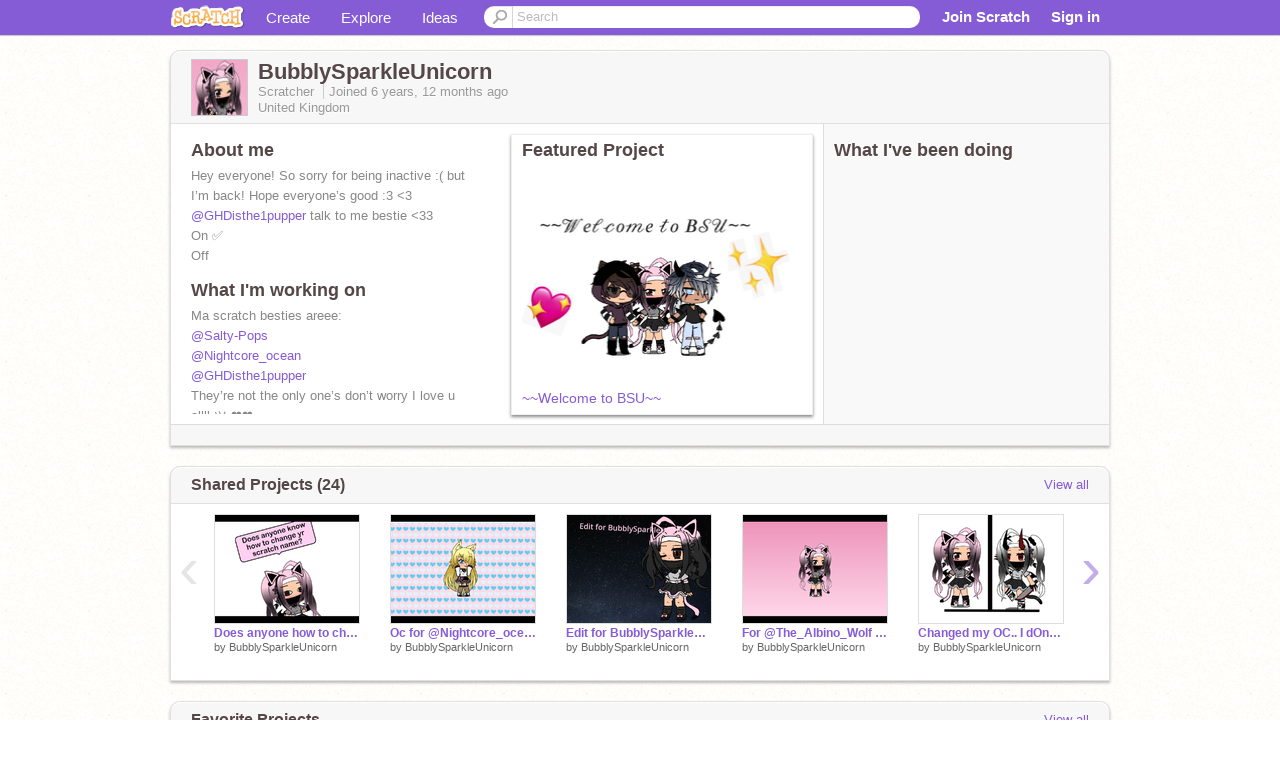

--- FILE ---
content_type: text/html; charset=utf-8
request_url: https://scratch.mit.edu/users/BubblySparkleUnicorn/
body_size: 14914
content:

<!DOCTYPE html>

<html>
  <head>
  
    <!-- Google Tag Manager -->
    <script>(function(w,d,s,l,i){w[l]=w[l]||[];w[l].push({'gtm.start':
      new Date().getTime(),event:'gtm.js'});var f=d.getElementsByTagName(s)[0],
      j=d.createElement(s),dl=l!='dataLayer'?'&l='+l:'';j.async=true;j.src=
      'https://www.googletagmanager.com/gtm.js?id='+i+dl+'';f.parentNode.insertBefore(j,f);
      })(window,document,'script','dataLayer','GTM-NBMRDKQ');</script>
    <!-- End Google Tag Manager -->
  
  <meta http-equiv="X-UA-Compatible" content="IE=Edge" />
     
    <meta name="google-site-verification" content="m_3TAXDreGTFyoYnEmU9mcKB4Xtw5mw6yRkuJtXRKxM" />
    <title>BubblySparkleUnicorn on Scratch</title>
    

<meta name="description" content="BubblySparkleUnicorn on Scratch" />

    <link rel="stylesheet" href="//cdn.scratch.mit.edu/scratchr2/static/__3da742731204c0148352e5fd3a64dde9__/vendor/redmond/jquery.ui.all.css" />
    
        <link href="//cdn.scratch.mit.edu/scratchr2/static/__3da742731204c0148352e5fd3a64dde9__/css/main.css" rel="stylesheet" type="text/css" />
   
   <link rel="stylesheet" href="//cdn.scratch.mit.edu/scratchr2/static/__3da742731204c0148352e5fd3a64dde9__//css/handheld.css" media="handheld, only screen and (max-device-width:480px)"/>

    
<!-- templates/profiles/profile_detail.html block css -->
<link href="//cdn.scratch.mit.edu/scratchr2/static/__3da742731204c0148352e5fd3a64dde9__//css/pages/profile.css" rel="stylesheet" />
<link href="//cdn.scratch.mit.edu/scratchr2/static/__3da742731204c0148352e5fd3a64dde9__//vendor/redmond/jquery.ui.all.css" rel="stylesheet"/>
<link href="//cdn.scratch.mit.edu/scratchr2/static/__3da742731204c0148352e5fd3a64dde9__//css/modules/modal.css" rel="stylesheet"/>
<!-- end block css -->

    <script type="text/javascript" src="//cdn.scratch.mit.edu/scratchr2/static/__3da742731204c0148352e5fd3a64dde9__//js/jquery.min.js"></script>
    <script type="text/javascript" src="//cdn.scratch.mit.edu/scratchr2/static/__3da742731204c0148352e5fd3a64dde9__/js/lib/underscore-min.js"></script>
    <script type="text/javascript" src="//cdn.scratch.mit.edu/scratchr2/static/__3da742731204c0148352e5fd3a64dde9__//js/gaq-ga4.js"></script>
    <script>
      window.console||(window.console={log:$.noop,error:$.noop,debug:$.noop}); // ensure console fails gracefully when missing
      var sessionCookieName = 'scratchsessionsid';
      
      
      
      

    </script>
    <script type="text/javascript">
        function getCookie(name) {
            var cookieValue = null;
            if (document.cookie && document.cookie != '') {
                var cookies = document.cookie.split(';');
                for (var i = 0; i < cookies.length; i++) {
                    var cookie = jQuery.trim(cookies[i]);
                    // Does this cookie string begin with the name we want?
                    if (cookie.substring(0, name.length + 1) == (name + '=')) {
                        cookieValue = decodeURIComponent(cookie.substring(name.length + 1));
                        break;
                    }
                }
            }
            return cookieValue;
        }

        function setCookie(name, value, days) {
            var expires;

            if (days) {
                var date = new Date();
                date.setTime(date.getTime() + (days * 24 * 60 * 60 * 1000));
                expires = "; expires=" + date.toGMTString();
            } else {
                expires = "";
            }
            document.cookie = escape(name) + "=" + escape(value) + expires + "; path=/";
        }
    </script>
    
  <script>
    

var Scratch = Scratch || {};
Scratch.INIT_DATA = Scratch.INIT_DATA || {};



Scratch.INIT_DATA.ADMIN = false;
Scratch.INIT_DATA.LOGGED_IN_USER = {
  
  options: {
    
    
  

  


  }
};

Scratch.INIT_DATA.project_comments_enabled = true;
Scratch.INIT_DATA.gallery_comments_enabled = true;
Scratch.INIT_DATA.userprofile_comments_enabled = true;

Scratch.INIT_DATA.BROWSERS_SUPPORTED = {

  chrome: 35,
  firefox: 31,
  msie: 8,
  safari: 7
};

Scratch.INIT_DATA.TEMPLATE_CUES = {

  unsupported_browser: true,
  welcome: true,
  confirmed_email: false
};




Scratch.INIT_DATA.PROFILE = {
  model: {
    id: 'BubblySparkleUnicorn',
    userId: 40946063,
    username: 'BubblySparkleUnicorn',
    thumbnail_url: '//uploads.scratch.mit.edu/users/avatars/40946063.png',
    comments_allowed: true
  },
  related_counts: {
  }
   
  ,featuredProject: {
    title: '~~Welcome to BSU~~',
    id: 300351645, 
    creator: 'BubblySparkleUnicorn',
    isPublished: true,
  },
  featuredProjectLabel: "Featured Project"
 
}  
Scratch.INIT_DATA.ADMIN_PANEL = {
  'adminURL': '/users/BubblySparkleUnicorn/admin/'
}




Scratch.INIT_DATA.IS_IP_BANNED = false;

Scratch.INIT_DATA.GLOBAL_URLS = {
  'media_url': '//uploads.scratch.mit.edu/',
  'static_url': '//cdn.scratch.mit.edu/scratchr2/static/__3da742731204c0148352e5fd3a64dde9__/',
  'static_path': '/scratchr2/static/__3da742731204c0148352e5fd3a64dde9__/'
}

Scratch.INIT_DATA.IS_SOCIAL = false;

  </script>


    <meta property="og:type" content="website" />
    
    <meta property="og:description" content="Make games, stories and interactive art with Scratch. (scratch.mit.edu)"/>
    

    
    <meta property="og:title" content="Scratch - Imagine, Program, Share"/>
    <meta property="og:url" content="https://scratch.mit.edu/users/BubblySparkleUnicorn/" />
    

  </head>

  <body class="" >
  
    <!-- Google Tag Manager (noscript) -->
    <noscript><iframe src="https://www.googletagmanager.com/ns.html?id=GTM-NBMRDKQ" height="0" width="0" style="display:none;visibility:hidden"></iframe></noscript>
    <!-- End Google Tag Manager (noscript) -->
  
  <!--[if lte IE 8]>
  <div class="unsupported-browser banner" data-cue="unsupported_browser">
    <div class="container">
      <span>Scratch supports Internet Explorer 9+. We suggest you upgrade to <a href="/info/faq/#requirements">a supported browser</a>, <a href="/scratch2download/">download the offline editor</a>, or <a href="https://en.scratch-wiki.info/wiki/List_of_Bug_Workarounds">read about common workarounds</a>.</span>
    </div>
  </div>
  <![endif]-->
    <div id="pagewrapper">
      
      
      <div id="topnav" >
      <div class="innerwrap">
        <div class="container">
          <a href="/" class="logo"><span class="scratch"></span></a>
          <ul class="site-nav">
            <li><a id="project-create" href="/projects/editor/?tip_bar=home">Create</a></li><li><a href="/explore/projects/all">Explore</a></li><li class="last"><a href="/ideas">Ideas</a></li>
          </ul>
          
          <form class="search" action="/search/projects" method="get" class="search">
            <input type="submit" class="glass" value="">
            
	          <input id="search-input" type="text" placeholder="Search" name="q" >
          </form>
          
          <ul class="account-nav"></ul>
          <script type="text/template" id="template-account-nav-logged-out">
          <ul class="account-nav" >
              <li class="join-scratch"><a href="/join">Join Scratch</a></li><li id="login-dropdown" class="sign-in dropdown"><span data-toggle="dropdown" class="dropdown-toggle"><span>Sign in</span></span><div class="popover bottom dropdown-menu"><div class="arrow"></div><div class="popover-content" ><form method="post" id="login" action="#"><label for="username">Username</label><input type="text" id="login_dropdown_username" name="username" maxlength="30" class="wide username" /><label for="password" class="password">Password</label><input type="password" name="password" class="wide password" /><div class="ajax-loader" style="display:none; float: left;"></div><button type="submit">Sign in</button><span class="forgot-password"><a href="/accounts/password_reset/">Need help?</a></span><div class="error"></div></form></div></div></li><li data-control="modal-login" class="sign-in mobile"><span>Sign in</span></li>
          </ul>
          </script>
          <script type="text/template" id="template-account-nav-logged-in">
          <ul class="account-nav logged-in"><li class="messages"><a title="messages - updates and notices" href="/messages" class="messages-icon"><span class="notificationsCount none">0</span></a></li><li class="my-stuff"><a title="my stuff - manage projects and studios" href="/mystuff/" class="mystuff-icon"></a></li><li class="logged-in-user dropdown"><span class="user-name dropdown-toggle" data-toggle="dropdown"><div class="avatar-wrapper <%- LOGGED_IN_USER.model.membership_avatar_badge ? 'avatar-badge-wrapper' : '' %>"><img class="user-icon <%- LOGGED_IN_USER.model.membership_avatar_badge ? 'avatar-badge' : '' %>" src="<%- LOGGED_IN_USER.model.thumbnail_url %>" width="24" height="24"></div><%- LOGGED_IN_USER.model.username_truncated %><span class="caret"></span></span><div class="dropdown-menu blue" ><ul class="user-nav"><li><a href="<%- LOGGED_IN_USER.model.profile_url %>">Profile</a></li><li><a href="/mystuff/">My Stuff</a></li><% if (LOGGED_IN_USER.model.is_educator){ %><li><a href="/educators/classes/">My Classes</a></li><% } %><% if (LOGGED_IN_USER.model.is_student){ %><li><a href="/classes/<%- LOGGED_IN_USER.model.classroom_id %>/">My Class</a></li><% } %><li><a href="/accounts/settings/">Account settings</a></li><li id="logout" class="logout divider"><form method="post" action="/accounts/logout/"><input type='hidden' name='csrfmiddlewaretoken' value='JG9PBGVucXip8eY45NaQoQOogmbWS7EP' /><input type="submit" value="Sign out"></form></li></ul></div></li></ul>
          </script>
          <script type="text/javascript" src="//cdn.scratch.mit.edu/scratchr2/static/__3da742731204c0148352e5fd3a64dde9__/js/account-nav.js"></script>
        </div>
        <iframe class="iframeshim" frameborder="0" scrolling="no"><html><head></head><body></body></html></iframe>
      </div><!-- innerwrap -->
      </div>
        

      <div class="privacy-update banner" style="display:none;">
        <div class="container">
          <span>The Scratch privacy policy has been updated, effective May 25, 2023. You can see the new policy <a href="https://mitscratch.freshdesk.com/en/support/solutions/articles/4000219339-privacy-policy">here</a>.</span>
          <div class="close">x</div>
        </div>
      </div>

      <div class="confirm-email banner" data-cue="confirmed_email" style="display:none;">
        <div class="container">
          <span>
            
            <a id="confirm-email-popup" href="#">Confirm your email</a> to enable sharing. <a href="/info/faq/#accounts">Having trouble?</a>
            
          </span>
          <div class="close">x</div>
        </div>
      </div>

      <div class="email-outage banner" style="display:none; background-color:#FF661A;">
        <div class="container">
          <span>We are experiencing a disruption with email delivery. If you are not receiving emails from us, please try after 8am EST.</span>
          <div class="close">x</div>
        </div>
      </div>

        
        <div class="container" id="content">
        <div id="alert-view"></div>
        


  

<!-- templates/profiles/profile_detail.html block main-content -->
<div class="box" id="profile-data">
  <div class="box-head">
    <form id="profile-avatar" class="portrait">
      <div class="avatar">
      <a href="/users/BubblySparkleUnicorn/">
        <img src="//cdn2.scratch.mit.edu/get_image/user/40946063_60x60.png" width="55" height="55"/>
        <div class="loading-img s48"></div>
      </a>
      
    </div>
    </form>
    <div class="header-text">
      <h2>BubblySparkleUnicorn</h2>
      <p class="profile-details">
      
      <span class="group">
        Scratcher
         
        
      </span> 
      Joined <span title="2019-01-31">6 years, 12 months</span> ago
      <span class="location">United Kingdom</span>
      </p>
    </div>
    
    
  </div>
  <div class="box-content" id="profile-box">
    <div class="action-bar">
      <div id="alert-view" class="">
      </div>
    </div>
    <div class="inner clearfix">
      <div class="user-content">
        <div id="user-details" class="about">
          <div class="loading-img s48"></div>
          <h3>About me</h3>
          
            <div id="bio-readonly" class="read-only">
              <div class="viewport">
                <p class="overview">Hey everyone! So sorry for being inactive :( but I’m back! Hope everyone’s good :3 &lt;3  <a href="/users/GHDisthe1pupper">@GHDisthe1pupper</a> talk to me bestie &lt;33<br />On ✅<br />Off  </p>
              </div>
            </div>
          

          <h3>What I'm working on</h3>
          
          <div id="status-readonly" class="read-only">
            <div class="viewport">
              <p class="overview">Ma scratch besties areee: <br /> <a href="/users/Salty-Pops">@Salty-Pops</a><br /> <a href="/users/Nightcore_ocean">@Nightcore_ocean</a>  <br /> <a href="/users/GHDisthe1pupper">@GHDisthe1pupper</a><br /> They’re not the only one’s don’t worry I love u allll  ツ ❤️❤️</p>
            </div>
          </div>
          
        </div>

        
            <div class="player">
                <h3 class="featured-project-heading">Featured Project</h3>
                <div class="stage" style="width: 282px;">
                    <a href="/projects/300351645/" id="featured-project">
                        <img src="//cdn2.scratch.mit.edu/get_image/project/300351645_282x210.png" width="282" height="210" alt="Featured project"/>
                        
                    </a>
                </div>
                <span class="title">
                    <a class="project-name" href="/projects/300351645/">~~Welcome to BSU~~</a>
                </span>

            </div>
        
      </div>
        <div class="doing">
            <h3>What I've been doing</h3>
          <div id="activity-feed">
          </div>
        </div>
    </div>
  </div>
  <div class="footer">
  
  </div>
</div>
<div class="profile-box-footer-module" id="profile-box-footer">
</div>




<div class="box slider-carousel-container prevent-select" >
  <div class="box-head">
      <h4>Shared Projects (24)</h4>
    <a href="/users/BubblySparkleUnicorn/projects/" data-control="view-all">View all</a>
  </div>
  <div class="box-content slider-carousel horizontal" id="shared">
    
    <div class="viewport">
      <ul class="scroll-content">
      
        










<!-- templates/carousel/project-thumb.html -->
<li class="project thumb item">
  <a href="/projects/369085168/">
    <img class="lazy image" data-original="//cdn2.scratch.mit.edu/get_image/project/369085168_144x108.png" width="144" height="108" />
  </a>
  <span class="title">
    <a href="/projects/369085168/">Does anyone how to change yr scratch name?</a>
  </span>
  <span class="owner" >
      
        
            by <a href="/users/BubblySparkleUnicorn/">BubblySparkleUnicorn</a>
            <!-- 
              When rendered from the profile page, we have `profile` in the context.
              We only want to hide the membership label from the project thumbnail
              when displayed from the profile page on the user's own profile.
              The purpose is to reduce visual overload from membership elements.
            -->
            
        
      
  </span>
  
</li>
<!-- end templates/carousel/project-thumb.html -->




      
        










<!-- templates/carousel/project-thumb.html -->
<li class="project thumb item">
  <a href="/projects/366852935/">
    <img class="lazy image" data-original="//cdn2.scratch.mit.edu/get_image/project/366852935_144x108.png" width="144" height="108" />
  </a>
  <span class="title">
    <a href="/projects/366852935/">Oc for @Nightcore_ocean</a>
  </span>
  <span class="owner" >
      
        
            by <a href="/users/BubblySparkleUnicorn/">BubblySparkleUnicorn</a>
            <!-- 
              When rendered from the profile page, we have `profile` in the context.
              We only want to hide the membership label from the project thumbnail
              when displayed from the profile page on the user's own profile.
              The purpose is to reduce visual overload from membership elements.
            -->
            
        
      
  </span>
  
</li>
<!-- end templates/carousel/project-thumb.html -->




      
        










<!-- templates/carousel/project-thumb.html -->
<li class="project thumb item">
  <a href="/projects/365831223/">
    <img class="lazy image" data-original="//cdn2.scratch.mit.edu/get_image/project/365831223_144x108.png" width="144" height="108" />
  </a>
  <span class="title">
    <a href="/projects/365831223/">Edit for BubblySparkleUnicorn remix</a>
  </span>
  <span class="owner" >
      
        
            by <a href="/users/BubblySparkleUnicorn/">BubblySparkleUnicorn</a>
            <!-- 
              When rendered from the profile page, we have `profile` in the context.
              We only want to hide the membership label from the project thumbnail
              when displayed from the profile page on the user's own profile.
              The purpose is to reduce visual overload from membership elements.
            -->
            
        
      
  </span>
  
</li>
<!-- end templates/carousel/project-thumb.html -->




      
        










<!-- templates/carousel/project-thumb.html -->
<li class="project thumb item">
  <a href="/projects/365382991/">
    <img class="lazy image" data-original="//cdn2.scratch.mit.edu/get_image/project/365382991_144x108.png" width="144" height="108" />
  </a>
  <span class="title">
    <a href="/projects/365382991/">For @The_Albino_Wolf to edit</a>
  </span>
  <span class="owner" >
      
        
            by <a href="/users/BubblySparkleUnicorn/">BubblySparkleUnicorn</a>
            <!-- 
              When rendered from the profile page, we have `profile` in the context.
              We only want to hide the membership label from the project thumbnail
              when displayed from the profile page on the user's own profile.
              The purpose is to reduce visual overload from membership elements.
            -->
            
        
      
  </span>
  
</li>
<!-- end templates/carousel/project-thumb.html -->




      
        










<!-- templates/carousel/project-thumb.html -->
<li class="project thumb item">
  <a href="/projects/365220288/">
    <img class="lazy image" data-original="//cdn2.scratch.mit.edu/get_image/project/365220288_144x108.png" width="144" height="108" />
  </a>
  <span class="title">
    <a href="/projects/365220288/">Changed my OC.. I dOnT cHaNgE iT aS mUcH aS u ThInK!</a>
  </span>
  <span class="owner" >
      
        
            by <a href="/users/BubblySparkleUnicorn/">BubblySparkleUnicorn</a>
            <!-- 
              When rendered from the profile page, we have `profile` in the context.
              We only want to hide the membership label from the project thumbnail
              when displayed from the profile page on the user's own profile.
              The purpose is to reduce visual overload from membership elements.
            -->
            
        
      
  </span>
  
</li>
<!-- end templates/carousel/project-thumb.html -->




      
        










<!-- templates/carousel/project-thumb.html -->
<li class="project thumb item">
  <a href="/projects/364364378/">
    <img class="lazy image" data-original="//cdn2.scratch.mit.edu/get_image/project/364364378_144x108.png" width="144" height="108" />
  </a>
  <span class="title">
    <a href="/projects/364364378/">Meet the gang!</a>
  </span>
  <span class="owner" >
      
        
            by <a href="/users/BubblySparkleUnicorn/">BubblySparkleUnicorn</a>
            <!-- 
              When rendered from the profile page, we have `profile` in the context.
              We only want to hide the membership label from the project thumbnail
              when displayed from the profile page on the user's own profile.
              The purpose is to reduce visual overload from membership elements.
            -->
            
        
      
  </span>
  
</li>
<!-- end templates/carousel/project-thumb.html -->




      
        










<!-- templates/carousel/project-thumb.html -->
<li class="project thumb item">
  <a href="/projects/364167847/">
    <img class="lazy image" data-original="//cdn2.scratch.mit.edu/get_image/project/364167847_144x108.png" width="144" height="108" />
  </a>
  <span class="title">
    <a href="/projects/364167847/">I changed up my oc’s evil side</a>
  </span>
  <span class="owner" >
      
        
            by <a href="/users/BubblySparkleUnicorn/">BubblySparkleUnicorn</a>
            <!-- 
              When rendered from the profile page, we have `profile` in the context.
              We only want to hide the membership label from the project thumbnail
              when displayed from the profile page on the user's own profile.
              The purpose is to reduce visual overload from membership elements.
            -->
            
        
      
  </span>
  
</li>
<!-- end templates/carousel/project-thumb.html -->




      
        










<!-- templates/carousel/project-thumb.html -->
<li class="project thumb item">
  <a href="/projects/362884958/">
    <img class="lazy image" data-original="//cdn2.scratch.mit.edu/get_image/project/362884958_144x108.png" width="144" height="108" />
  </a>
  <span class="title">
    <a href="/projects/362884958/">Sign if you care! remix remix remix remix</a>
  </span>
  <span class="owner" >
      
        
            by <a href="/users/BubblySparkleUnicorn/">BubblySparkleUnicorn</a>
            <!-- 
              When rendered from the profile page, we have `profile` in the context.
              We only want to hide the membership label from the project thumbnail
              when displayed from the profile page on the user's own profile.
              The purpose is to reduce visual overload from membership elements.
            -->
            
        
      
  </span>
  
</li>
<!-- end templates/carousel/project-thumb.html -->




      
        










<!-- templates/carousel/project-thumb.html -->
<li class="project thumb item">
  <a href="/projects/362198973/">
    <img class="lazy image" data-original="//cdn2.scratch.mit.edu/get_image/project/362198973_144x108.png" width="144" height="108" />
  </a>
  <span class="title">
    <a href="/projects/362198973/">Soo... I changed up ma oc</a>
  </span>
  <span class="owner" >
      
        
            by <a href="/users/BubblySparkleUnicorn/">BubblySparkleUnicorn</a>
            <!-- 
              When rendered from the profile page, we have `profile` in the context.
              We only want to hide the membership label from the project thumbnail
              when displayed from the profile page on the user's own profile.
              The purpose is to reduce visual overload from membership elements.
            -->
            
        
      
  </span>
  
</li>
<!-- end templates/carousel/project-thumb.html -->




      
        










<!-- templates/carousel/project-thumb.html -->
<li class="project thumb item">
  <a href="/projects/361333020/">
    <img class="lazy image" data-original="//cdn2.scratch.mit.edu/get_image/project/361333020_144x108.png" width="144" height="108" />
  </a>
  <span class="title">
    <a href="/projects/361333020/">UMM NO THANK YOU remix</a>
  </span>
  <span class="owner" >
      
        
            by <a href="/users/BubblySparkleUnicorn/">BubblySparkleUnicorn</a>
            <!-- 
              When rendered from the profile page, we have `profile` in the context.
              We only want to hide the membership label from the project thumbnail
              when displayed from the profile page on the user's own profile.
              The purpose is to reduce visual overload from membership elements.
            -->
            
        
      
  </span>
  
</li>
<!-- end templates/carousel/project-thumb.html -->




      
        










<!-- templates/carousel/project-thumb.html -->
<li class="project thumb item">
  <a href="/projects/357190463/">
    <img class="lazy image" data-original="//cdn2.scratch.mit.edu/get_image/project/357190463_144x108.png" width="144" height="108" />
  </a>
  <span class="title">
    <a href="/projects/357190463/">JuSt ReAd Le InStRuCtIoNs -M-</a>
  </span>
  <span class="owner" >
      
        
            by <a href="/users/BubblySparkleUnicorn/">BubblySparkleUnicorn</a>
            <!-- 
              When rendered from the profile page, we have `profile` in the context.
              We only want to hide the membership label from the project thumbnail
              when displayed from the profile page on the user's own profile.
              The purpose is to reduce visual overload from membership elements.
            -->
            
        
      
  </span>
  
</li>
<!-- end templates/carousel/project-thumb.html -->




      
        










<!-- templates/carousel/project-thumb.html -->
<li class="project thumb item">
  <a href="/projects/356871361/">
    <img class="lazy image" data-original="//cdn2.scratch.mit.edu/get_image/project/356871361_144x108.png" width="144" height="108" />
  </a>
  <span class="title">
    <a href="/projects/356871361/">Help stop this. Remix remix remix remix remix remix remix</a>
  </span>
  <span class="owner" >
      
        
            by <a href="/users/BubblySparkleUnicorn/">BubblySparkleUnicorn</a>
            <!-- 
              When rendered from the profile page, we have `profile` in the context.
              We only want to hide the membership label from the project thumbnail
              when displayed from the profile page on the user's own profile.
              The purpose is to reduce visual overload from membership elements.
            -->
            
        
      
  </span>
  
</li>
<!-- end templates/carousel/project-thumb.html -->




      
        










<!-- templates/carousel/project-thumb.html -->
<li class="project thumb item">
  <a href="/projects/356748806/">
    <img class="lazy image" data-original="//cdn2.scratch.mit.edu/get_image/project/356748806_144x108.png" width="144" height="108" />
  </a>
  <span class="title">
    <a href="/projects/356748806/">My Gacha Character &lt;3 UwU</a>
  </span>
  <span class="owner" >
      
        
            by <a href="/users/BubblySparkleUnicorn/">BubblySparkleUnicorn</a>
            <!-- 
              When rendered from the profile page, we have `profile` in the context.
              We only want to hide the membership label from the project thumbnail
              when displayed from the profile page on the user's own profile.
              The purpose is to reduce visual overload from membership elements.
            -->
            
        
      
  </span>
  
</li>
<!-- end templates/carousel/project-thumb.html -->




      
        










<!-- templates/carousel/project-thumb.html -->
<li class="project thumb item">
  <a href="/projects/318711845/">
    <img class="lazy image" data-original="//cdn2.scratch.mit.edu/get_image/project/318711845_144x108.png" width="144" height="108" />
  </a>
  <span class="title">
    <a href="/projects/318711845/">DanTDM Meme </a>
  </span>
  <span class="owner" >
      
        
            by <a href="/users/BubblySparkleUnicorn/">BubblySparkleUnicorn</a>
            <!-- 
              When rendered from the profile page, we have `profile` in the context.
              We only want to hide the membership label from the project thumbnail
              when displayed from the profile page on the user's own profile.
              The purpose is to reduce visual overload from membership elements.
            -->
            
        
      
  </span>
  
</li>
<!-- end templates/carousel/project-thumb.html -->




      
        










<!-- templates/carousel/project-thumb.html -->
<li class="project thumb item">
  <a href="/projects/316546937/">
    <img class="lazy image" data-original="//cdn2.scratch.mit.edu/get_image/project/316546937_144x108.png" width="144" height="108" />
  </a>
  <span class="title">
    <a href="/projects/316546937/">Me!</a>
  </span>
  <span class="owner" >
      
        
            by <a href="/users/BubblySparkleUnicorn/">BubblySparkleUnicorn</a>
            <!-- 
              When rendered from the profile page, we have `profile` in the context.
              We only want to hide the membership label from the project thumbnail
              when displayed from the profile page on the user's own profile.
              The purpose is to reduce visual overload from membership elements.
            -->
            
        
      
  </span>
  
</li>
<!-- end templates/carousel/project-thumb.html -->




      
        










<!-- templates/carousel/project-thumb.html -->
<li class="project thumb item">
  <a href="/projects/311828474/">
    <img class="lazy image" data-original="//cdn2.scratch.mit.edu/get_image/project/311828474_144x108.png" width="144" height="108" />
  </a>
  <span class="title">
    <a href="/projects/311828474/">What Teachers See 8 (Hats/Hoods)  remix</a>
  </span>
  <span class="owner" >
      
        
            by <a href="/users/BubblySparkleUnicorn/">BubblySparkleUnicorn</a>
            <!-- 
              When rendered from the profile page, we have `profile` in the context.
              We only want to hide the membership label from the project thumbnail
              when displayed from the profile page on the user's own profile.
              The purpose is to reduce visual overload from membership elements.
            -->
            
        
      
  </span>
  
</li>
<!-- end templates/carousel/project-thumb.html -->




      
        










<!-- templates/carousel/project-thumb.html -->
<li class="project thumb item">
  <a href="/projects/300727051/">
    <img class="lazy image" data-original="//cdn2.scratch.mit.edu/get_image/project/300727051_144x108.png" width="144" height="108" />
  </a>
  <span class="title">
    <a href="/projects/300727051/">Moto Moto {MEME} remix</a>
  </span>
  <span class="owner" >
      
        
            by <a href="/users/BubblySparkleUnicorn/">BubblySparkleUnicorn</a>
            <!-- 
              When rendered from the profile page, we have `profile` in the context.
              We only want to hide the membership label from the project thumbnail
              when displayed from the profile page on the user's own profile.
              The purpose is to reduce visual overload from membership elements.
            -->
            
        
      
  </span>
  
</li>
<!-- end templates/carousel/project-thumb.html -->




      
        










<!-- templates/carousel/project-thumb.html -->
<li class="project thumb item">
  <a href="/projects/300618581/">
    <img class="lazy image" data-original="//cdn2.scratch.mit.edu/get_image/project/300618581_144x108.png" width="144" height="108" />
  </a>
  <span class="title">
    <a href="/projects/300618581/">Slang | Animation remix</a>
  </span>
  <span class="owner" >
      
        
            by <a href="/users/BubblySparkleUnicorn/">BubblySparkleUnicorn</a>
            <!-- 
              When rendered from the profile page, we have `profile` in the context.
              We only want to hide the membership label from the project thumbnail
              when displayed from the profile page on the user's own profile.
              The purpose is to reduce visual overload from membership elements.
            -->
            
        
      
  </span>
  
</li>
<!-- end templates/carousel/project-thumb.html -->




      
        










<!-- templates/carousel/project-thumb.html -->
<li class="project thumb item">
  <a href="/projects/300351645/">
    <img class="lazy image" data-original="//cdn2.scratch.mit.edu/get_image/project/300351645_144x108.png" width="144" height="108" />
  </a>
  <span class="title">
    <a href="/projects/300351645/">~~Welcome to BSU~~</a>
  </span>
  <span class="owner" >
      
        
            by <a href="/users/BubblySparkleUnicorn/">BubblySparkleUnicorn</a>
            <!-- 
              When rendered from the profile page, we have `profile` in the context.
              We only want to hide the membership label from the project thumbnail
              when displayed from the profile page on the user's own profile.
              The purpose is to reduce visual overload from membership elements.
            -->
            
        
      
  </span>
  
</li>
<!-- end templates/carousel/project-thumb.html -->




      
        










<!-- templates/carousel/project-thumb.html -->
<li class="project thumb item">
  <a href="/projects/300349740/">
    <img class="lazy image" data-original="//cdn2.scratch.mit.edu/get_image/project/300349740_144x108.png" width="144" height="108" />
  </a>
  <span class="title">
    <a href="/projects/300349740/">IFSC 2019 Review (International Famous Scratcher&#39;s Conference) remix</a>
  </span>
  <span class="owner" >
      
        
            by <a href="/users/BubblySparkleUnicorn/">BubblySparkleUnicorn</a>
            <!-- 
              When rendered from the profile page, we have `profile` in the context.
              We only want to hide the membership label from the project thumbnail
              when displayed from the profile page on the user's own profile.
              The purpose is to reduce visual overload from membership elements.
            -->
            
        
      
  </span>
  
</li>
<!-- end templates/carousel/project-thumb.html -->




      
      </ul>
    </div>
    
  </div>
</div>



<div class="box slider-carousel-container prevent-select" >
  <div class="box-head">
      <h4>Favorite Projects</h4>
    <a href="/users/BubblySparkleUnicorn/favorites/" data-control="view-all">View all</a>
  </div>
  <div class="box-content slider-carousel horizontal" id="favorites">
    
    <div class="viewport">
      <ul class="scroll-content">
      
        










<!-- templates/carousel/project-thumb.html -->
<li class="project thumb item">
  <a href="/projects/319584759/">
    <img class="lazy image" data-original="//cdn2.scratch.mit.edu/get_image/project/319584759_144x108.png" width="144" height="108" />
  </a>
  <span class="title">
    <a href="/projects/319584759/">Hey Siri, call my girlfriend ~ Meme ~</a>
  </span>
  <span class="owner" >
      
        
            by <a href="/users/BlossomingRosez/">BlossomingRosez</a>
            <!-- 
              When rendered from the profile page, we have `profile` in the context.
              We only want to hide the membership label from the project thumbnail
              when displayed from the profile page on the user's own profile.
              The purpose is to reduce visual overload from membership elements.
            -->
            
        
      
  </span>
  
</li>
<!-- end templates/carousel/project-thumb.html -->




      
        










<!-- templates/carousel/project-thumb.html -->
<li class="project thumb item">
  <a href="/projects/313245826/">
    <img class="lazy image" data-original="//cdn2.scratch.mit.edu/get_image/project/313245826_144x108.png" width="144" height="108" />
  </a>
  <span class="title">
    <a href="/projects/313245826/">Old Town Road Clicker</a>
  </span>
  <span class="owner" >
      
        
            by <a href="/users/MisterDoughnut/">MisterDoughnut</a>
            <!-- 
              When rendered from the profile page, we have `profile` in the context.
              We only want to hide the membership label from the project thumbnail
              when displayed from the profile page on the user's own profile.
              The purpose is to reduce visual overload from membership elements.
            -->
            
        
      
  </span>
  
</li>
<!-- end templates/carousel/project-thumb.html -->




      
        










<!-- templates/carousel/project-thumb.html -->
<li class="project thumb item">
  <a href="/projects/359126439/">
    <img class="lazy image" data-original="//cdn2.scratch.mit.edu/get_image/project/359126439_144x108.png" width="144" height="108" />
  </a>
  <span class="title">
    <a href="/projects/359126439/">Gacha Life Galaxy Dress Up</a>
  </span>
  <span class="owner" >
      
        
            by <a href="/users/Grani7/">Grani7</a>
            <!-- 
              When rendered from the profile page, we have `profile` in the context.
              We only want to hide the membership label from the project thumbnail
              when displayed from the profile page on the user's own profile.
              The purpose is to reduce visual overload from membership elements.
            -->
            
        
      
  </span>
  
</li>
<!-- end templates/carousel/project-thumb.html -->




      
        










<!-- templates/carousel/project-thumb.html -->
<li class="project thumb item">
  <a href="/projects/196224635/">
    <img class="lazy image" data-original="//cdn2.scratch.mit.edu/get_image/project/196224635_144x108.png" width="144" height="108" />
  </a>
  <span class="title">
    <a href="/projects/196224635/">How it really is on Scratch...</a>
  </span>
  <span class="owner" >
      
        
            by <a href="/users/PlasticBaggie/">PlasticBaggie</a>
            <!-- 
              When rendered from the profile page, we have `profile` in the context.
              We only want to hide the membership label from the project thumbnail
              when displayed from the profile page on the user's own profile.
              The purpose is to reduce visual overload from membership elements.
            -->
            
        
      
  </span>
  
</li>
<!-- end templates/carousel/project-thumb.html -->




      
        










<!-- templates/carousel/project-thumb.html -->
<li class="project thumb item">
  <a href="/projects/246200065/">
    <img class="lazy image" data-original="//cdn2.scratch.mit.edu/get_image/project/246200065_144x108.png" width="144" height="108" />
  </a>
  <span class="title">
    <a href="/projects/246200065/">wanna know a secret?</a>
  </span>
  <span class="owner" >
      
        
            by <a href="/users/nameIess/">nameIess</a>
            <!-- 
              When rendered from the profile page, we have `profile` in the context.
              We only want to hide the membership label from the project thumbnail
              when displayed from the profile page on the user's own profile.
              The purpose is to reduce visual overload from membership elements.
            -->
            
        
      
  </span>
  
</li>
<!-- end templates/carousel/project-thumb.html -->




      
        










<!-- templates/carousel/project-thumb.html -->
<li class="project thumb item">
  <a href="/projects/133643291/">
    <img class="lazy image" data-original="//cdn2.scratch.mit.edu/get_image/project/133643291_144x108.png" width="144" height="108" />
  </a>
  <span class="title">
    <a href="/projects/133643291/">DanTDM Meme</a>
  </span>
  <span class="owner" >
      
        
            by <a href="/users/engariansilly/">engariansilly</a>
            <!-- 
              When rendered from the profile page, we have `profile` in the context.
              We only want to hide the membership label from the project thumbnail
              when displayed from the profile page on the user's own profile.
              The purpose is to reduce visual overload from membership elements.
            -->
            
        
      
  </span>
  
</li>
<!-- end templates/carousel/project-thumb.html -->




      
        










<!-- templates/carousel/project-thumb.html -->
<li class="project thumb item">
  <a href="/projects/304020639/">
    <img class="lazy image" data-original="//cdn2.scratch.mit.edu/get_image/project/304020639_144x108.png" width="144" height="108" />
  </a>
  <span class="title">
    <a href="/projects/304020639/">What Teachers See 8 (Hats/Hoods) </a>
  </span>
  <span class="owner" >
      
        
            by <a href="/users/DerpAnimation/">DerpAnimation</a>
            <!-- 
              When rendered from the profile page, we have `profile` in the context.
              We only want to hide the membership label from the project thumbnail
              when displayed from the profile page on the user's own profile.
              The purpose is to reduce visual overload from membership elements.
            -->
            
        
      
  </span>
  
</li>
<!-- end templates/carousel/project-thumb.html -->




      
        










<!-- templates/carousel/project-thumb.html -->
<li class="project thumb item">
  <a href="/projects/171617002/">
    <img class="lazy image" data-original="//cdn2.scratch.mit.edu/get_image/project/171617002_144x108.png" width="144" height="108" />
  </a>
  <span class="title">
    <a href="/projects/171617002/">A Warm Welcome To Scratch! Version 3.0 </a>
  </span>
  <span class="owner" >
      
        
            by <a href="/users/BethKevin123/">BethKevin123</a>
            <!-- 
              When rendered from the profile page, we have `profile` in the context.
              We only want to hide the membership label from the project thumbnail
              when displayed from the profile page on the user's own profile.
              The purpose is to reduce visual overload from membership elements.
            -->
            
        
      
  </span>
  
</li>
<!-- end templates/carousel/project-thumb.html -->




      
        










<!-- templates/carousel/project-thumb.html -->
<li class="project thumb item">
  <a href="/projects/289970280/">
    <img class="lazy image" data-original="//cdn2.scratch.mit.edu/get_image/project/289970280_144x108.png" width="144" height="108" />
  </a>
  <span class="title">
    <a href="/projects/289970280/">Moto Moto {MEME}</a>
  </span>
  <span class="owner" >
      
        
            by <a href="/users/Yumii-Frost/">Yumii-Frost</a>
            <!-- 
              When rendered from the profile page, we have `profile` in the context.
              We only want to hide the membership label from the project thumbnail
              when displayed from the profile page on the user's own profile.
              The purpose is to reduce visual overload from membership elements.
            -->
            
        
      
  </span>
  
</li>
<!-- end templates/carousel/project-thumb.html -->




      
        










<!-- templates/carousel/project-thumb.html -->
<li class="project thumb item">
  <a href="/projects/296539645/">
    <img class="lazy image" data-original="//cdn2.scratch.mit.edu/get_image/project/296539645_144x108.png" width="144" height="108" />
  </a>
  <span class="title">
    <a href="/projects/296539645/">IFSC 2019 Review (April Fools)</a>
  </span>
  <span class="owner" >
      
        
            by <a href="/users/DarkLava/">DarkLava</a>
            <!-- 
              When rendered from the profile page, we have `profile` in the context.
              We only want to hide the membership label from the project thumbnail
              when displayed from the profile page on the user's own profile.
              The purpose is to reduce visual overload from membership elements.
            -->
            
        
      
  </span>
  
</li>
<!-- end templates/carousel/project-thumb.html -->




      
        










<!-- templates/carousel/project-thumb.html -->
<li class="project thumb item">
  <a href="/projects/288867705/">
    <img class="lazy image" data-original="//cdn2.scratch.mit.edu/get_image/project/288867705_144x108.png" width="144" height="108" />
  </a>
  <span class="title">
    <a href="/projects/288867705/">Soviet Bongo Cat </a>
  </span>
  <span class="owner" >
      
        
            by <a href="/users/boi3214/">boi3214</a>
            <!-- 
              When rendered from the profile page, we have `profile` in the context.
              We only want to hide the membership label from the project thumbnail
              when displayed from the profile page on the user's own profile.
              The purpose is to reduce visual overload from membership elements.
            -->
            
        
      
  </span>
  
</li>
<!-- end templates/carousel/project-thumb.html -->




      
        










<!-- templates/carousel/project-thumb.html -->
<li class="project thumb item">
  <a href="/projects/259613361/">
    <img class="lazy image" data-original="//cdn2.scratch.mit.edu/get_image/project/259613361_144x108.png" width="144" height="108" />
  </a>
  <span class="title">
    <a href="/projects/259613361/">○♦︎ storytelling CE ♦︎○</a>
  </span>
  <span class="owner" >
      
        
            by <a href="/users/sunset-stained/">sunset-stained</a>
            <!-- 
              When rendered from the profile page, we have `profile` in the context.
              We only want to hide the membership label from the project thumbnail
              when displayed from the profile page on the user's own profile.
              The purpose is to reduce visual overload from membership elements.
            -->
            
        
      
  </span>
  
</li>
<!-- end templates/carousel/project-thumb.html -->




      
        










<!-- templates/carousel/project-thumb.html -->
<li class="project thumb item">
  <a href="/projects/270561235/">
    <img class="lazy image" data-original="//cdn2.scratch.mit.edu/get_image/project/270561235_144x108.png" width="144" height="108" />
  </a>
  <span class="title">
    <a href="/projects/270561235/">Uncolored (A Platformer)</a>
  </span>
  <span class="owner" >
      
        
            by <a href="/users/Kokasgui/">Kokasgui</a>
            <!-- 
              When rendered from the profile page, we have `profile` in the context.
              We only want to hide the membership label from the project thumbnail
              when displayed from the profile page on the user's own profile.
              The purpose is to reduce visual overload from membership elements.
            -->
            
        
      
  </span>
  
</li>
<!-- end templates/carousel/project-thumb.html -->




      
        










<!-- templates/carousel/project-thumb.html -->
<li class="project thumb item">
  <a href="/projects/277602448/">
    <img class="lazy image" data-original="//cdn2.scratch.mit.edu/get_image/project/277602448_144x108.png" width="144" height="108" />
  </a>
  <span class="title">
    <a href="/projects/277602448/">Nano in cube sector</a>
  </span>
  <span class="owner" >
      
        
            by <a href="/users/Rosyda/">Rosyda</a>
            <!-- 
              When rendered from the profile page, we have `profile` in the context.
              We only want to hide the membership label from the project thumbnail
              when displayed from the profile page on the user's own profile.
              The purpose is to reduce visual overload from membership elements.
            -->
            
        
      
  </span>
  
</li>
<!-- end templates/carousel/project-thumb.html -->




      
        










<!-- templates/carousel/project-thumb.html -->
<li class="project thumb item">
  <a href="/projects/288906244/">
    <img class="lazy image" data-original="//cdn2.scratch.mit.edu/get_image/project/288906244_144x108.png" width="144" height="108" />
  </a>
  <span class="title">
    <a href="/projects/288906244/">NEWER super mario WII ENGINE</a>
  </span>
  <span class="owner" >
      
        
            by <a href="/users/KSO3/">KSO3</a>
            <!-- 
              When rendered from the profile page, we have `profile` in the context.
              We only want to hide the membership label from the project thumbnail
              when displayed from the profile page on the user's own profile.
              The purpose is to reduce visual overload from membership elements.
            -->
            
        
      
  </span>
  
</li>
<!-- end templates/carousel/project-thumb.html -->




      
        










<!-- templates/carousel/project-thumb.html -->
<li class="project thumb item">
  <a href="/projects/279959806/">
    <img class="lazy image" data-original="//cdn2.scratch.mit.edu/get_image/project/279959806_144x108.png" width="144" height="108" />
  </a>
  <span class="title">
    <a href="/projects/279959806/">watch the dots dance</a>
  </span>
  <span class="owner" >
      
        
            by <a href="/users/Fairy_Maya/">Fairy_Maya</a>
            <!-- 
              When rendered from the profile page, we have `profile` in the context.
              We only want to hide the membership label from the project thumbnail
              when displayed from the profile page on the user's own profile.
              The purpose is to reduce visual overload from membership elements.
            -->
            
        
      
  </span>
  
</li>
<!-- end templates/carousel/project-thumb.html -->




      
        










<!-- templates/carousel/project-thumb.html -->
<li class="project thumb item">
  <a href="/projects/287427300/">
    <img class="lazy image" data-original="//cdn2.scratch.mit.edu/get_image/project/287427300_144x108.png" width="144" height="108" />
  </a>
  <span class="title">
    <a href="/projects/287427300/">The world is in our hands ♥ ~~</a>
  </span>
  <span class="owner" >
      
        
            by <a href="/users/potatobear616/">potatobear616</a>
            <!-- 
              When rendered from the profile page, we have `profile` in the context.
              We only want to hide the membership label from the project thumbnail
              when displayed from the profile page on the user's own profile.
              The purpose is to reduce visual overload from membership elements.
            -->
            
        
      
  </span>
  
</li>
<!-- end templates/carousel/project-thumb.html -->




      
        










<!-- templates/carousel/project-thumb.html -->
<li class="project thumb item">
  <a href="/projects/287522052/">
    <img class="lazy image" data-original="//cdn2.scratch.mit.edu/get_image/project/287522052_144x108.png" width="144" height="108" />
  </a>
  <span class="title">
    <a href="/projects/287522052/">Digital Art Process</a>
  </span>
  <span class="owner" >
      
        
            by <a href="/users/rainbow_waves/">rainbow_waves</a>
            <!-- 
              When rendered from the profile page, we have `profile` in the context.
              We only want to hide the membership label from the project thumbnail
              when displayed from the profile page on the user's own profile.
              The purpose is to reduce visual overload from membership elements.
            -->
            
        
      
  </span>
  
</li>
<!-- end templates/carousel/project-thumb.html -->




      
        










<!-- templates/carousel/project-thumb.html -->
<li class="project thumb item">
  <a href="/projects/280865680/">
    <img class="lazy image" data-original="//cdn2.scratch.mit.edu/get_image/project/280865680_144x108.png" width="144" height="108" />
  </a>
  <span class="title">
    <a href="/projects/280865680/">Grace VanderWaal Speedpaint</a>
  </span>
  <span class="owner" >
      
        
            by <a href="/users/D_i_a_v_l_o/">D_i_a_v_l_o</a>
            <!-- 
              When rendered from the profile page, we have `profile` in the context.
              We only want to hide the membership label from the project thumbnail
              when displayed from the profile page on the user's own profile.
              The purpose is to reduce visual overload from membership elements.
            -->
            
        
      
  </span>
  
</li>
<!-- end templates/carousel/project-thumb.html -->




      
      </ul>
    </div>
    

  </div>
</div>




<div class="box slider-carousel-container prevent-select" >
  <div class="box-head">
      <h4>Studios I'm Following</h4>
    <a href="/users/BubblySparkleUnicorn/studios_following/" data-control="view-all">View all</a>
  </div>
  <div class="box-content slider-carousel horizontal" id="featured">
    <div class="viewport">
      <ul class="scroll-content">
      
        



<!-- templates/carousel/gallery-thumb.html -->
<li class="gallery thumb item">
  <a href="/studios/26788088/" class="image">
    <span class="image">
      <img class="lazy" data-original="//cdn2.scratch.mit.edu/get_image/gallery/default_170x100.png" width="170" height="100" />
    </span>
    <span class="stats">
      <span class="icon-sm studio white"></span>
    </span>
  </a>
  <span class="title">
    <a href="/studios/26788088/">Add al de projects!
    </a>
  </span>
</li>
<!-- end templates/carousel/gallery-thumb.html -->


      
        



<!-- templates/carousel/gallery-thumb.html -->
<li class="gallery thumb item">
  <a href="/studios/25312373/" class="image">
    <span class="image">
      <img class="lazy" data-original="//cdn2.scratch.mit.edu/get_image/gallery/25312373_170x100.png" width="170" height="100" />
    </span>
    <span class="stats">
      <span class="icon-sm studio white"></span>
    </span>
  </a>
  <span class="title">
    <a href="/studios/25312373/">THE EVIL PEOPLE!
    </a>
  </span>
</li>
<!-- end templates/carousel/gallery-thumb.html -->


      
        



<!-- templates/carousel/gallery-thumb.html -->
<li class="gallery thumb item">
  <a href="/studios/25754747/" class="image">
    <span class="image">
      <img class="lazy" data-original="//cdn2.scratch.mit.edu/get_image/gallery/25754747_170x100.png" width="170" height="100" />
    </span>
    <span class="stats">
      <span class="icon-sm studio white"></span>
    </span>
  </a>
  <span class="title">
    <a href="/studios/25754747/"> -\\ fan club
    </a>
  </span>
</li>
<!-- end templates/carousel/gallery-thumb.html -->


      
        



<!-- templates/carousel/gallery-thumb.html -->
<li class="gallery thumb item">
  <a href="/studios/279942/" class="image">
    <span class="image">
      <img class="lazy" data-original="//cdn2.scratch.mit.edu/get_image/gallery/279942_170x100.png" width="170" height="100" />
    </span>
    <span class="stats">
      <span class="icon-sm studio white"></span>
    </span>
  </a>
  <span class="title">
    <a href="/studios/279942/">1000 project attempt!
    </a>
  </span>
</li>
<!-- end templates/carousel/gallery-thumb.html -->


      
        



<!-- templates/carousel/gallery-thumb.html -->
<li class="gallery thumb item">
  <a href="/studios/25726128/" class="image">
    <span class="image">
      <img class="lazy" data-original="//cdn2.scratch.mit.edu/get_image/gallery/25726128_170x100.png" width="170" height="100" />
    </span>
    <span class="stats">
      <span class="icon-sm studio white"></span>
    </span>
  </a>
  <span class="title">
    <a href="/studios/25726128/">I am leaving for a while....
    </a>
  </span>
</li>
<!-- end templates/carousel/gallery-thumb.html -->


      
        



<!-- templates/carousel/gallery-thumb.html -->
<li class="gallery thumb item">
  <a href="/studios/25722750/" class="image">
    <span class="image">
      <img class="lazy" data-original="//cdn2.scratch.mit.edu/get_image/gallery/25722750_170x100.png" width="170" height="100" />
    </span>
    <span class="stats">
      <span class="icon-sm studio white"></span>
    </span>
  </a>
  <span class="title">
    <a href="/studios/25722750/">Memes w/ Gacha Life!
    </a>
  </span>
</li>
<!-- end templates/carousel/gallery-thumb.html -->


      
        



<!-- templates/carousel/gallery-thumb.html -->
<li class="gallery thumb item">
  <a href="/studios/25665474/" class="image">
    <span class="image">
      <img class="lazy" data-original="//cdn2.scratch.mit.edu/get_image/gallery/25665474_170x100.png" width="170" height="100" />
    </span>
    <span class="stats">
      <span class="icon-sm studio white"></span>
    </span>
  </a>
  <span class="title">
    <a href="/studios/25665474/">Can We Get 2,000+ Mangers By 2021?
    </a>
  </span>
</li>
<!-- end templates/carousel/gallery-thumb.html -->


      
        



<!-- templates/carousel/gallery-thumb.html -->
<li class="gallery thumb item">
  <a href="/studios/25677992/" class="image">
    <span class="image">
      <img class="lazy" data-original="//cdn2.scratch.mit.edu/get_image/gallery/25677992_170x100.png" width="170" height="100" />
    </span>
    <span class="stats">
      <span class="icon-sm studio white"></span>
    </span>
  </a>
  <span class="title">
    <a href="/studios/25677992/">SaveThisPlanetNowBeforeItDies!
    </a>
  </span>
</li>
<!-- end templates/carousel/gallery-thumb.html -->


      
        



<!-- templates/carousel/gallery-thumb.html -->
<li class="gallery thumb item">
  <a href="/studios/25610193/" class="image">
    <span class="image">
      <img class="lazy" data-original="//cdn2.scratch.mit.edu/get_image/gallery/25610193_170x100.png" width="170" height="100" />
    </span>
    <span class="stats">
      <span class="icon-sm studio white"></span>
    </span>
  </a>
  <span class="title">
    <a href="/studios/25610193/">Follow this if you like GACHA!!!
    </a>
  </span>
</li>
<!-- end templates/carousel/gallery-thumb.html -->


      
        



<!-- templates/carousel/gallery-thumb.html -->
<li class="gallery thumb item">
  <a href="/studios/25397422/" class="image">
    <span class="image">
      <img class="lazy" data-original="//cdn2.scratch.mit.edu/get_image/gallery/25397422_170x100.png" width="170" height="100" />
    </span>
    <span class="stats">
      <span class="icon-sm studio white"></span>
    </span>
  </a>
  <span class="title">
    <a href="/studios/25397422/">Anything Gacha!
    </a>
  </span>
</li>
<!-- end templates/carousel/gallery-thumb.html -->


      
        



<!-- templates/carousel/gallery-thumb.html -->
<li class="gallery thumb item">
  <a href="/studios/25458441/" class="image">
    <span class="image">
      <img class="lazy" data-original="//cdn2.scratch.mit.edu/get_image/gallery/25458441_170x100.png" width="170" height="100" />
    </span>
    <span class="stats">
      <span class="icon-sm studio white"></span>
    </span>
  </a>
  <span class="title">
    <a href="/studios/25458441/">@emerald97 Arcana
    </a>
  </span>
</li>
<!-- end templates/carousel/gallery-thumb.html -->


      
        



<!-- templates/carousel/gallery-thumb.html -->
<li class="gallery thumb item">
  <a href="/studios/16486142/" class="image">
    <span class="image">
      <img class="lazy" data-original="//cdn2.scratch.mit.edu/get_image/gallery/16486142_170x100.png" width="170" height="100" />
    </span>
    <span class="stats">
      <span class="icon-sm studio white"></span>
    </span>
  </a>
  <span class="title">
    <a href="/studios/16486142/">Inquisitormaster group
    </a>
  </span>
</li>
<!-- end templates/carousel/gallery-thumb.html -->


      
        



<!-- templates/carousel/gallery-thumb.html -->
<li class="gallery thumb item">
  <a href="/studios/25112302/" class="image">
    <span class="image">
      <img class="lazy" data-original="//cdn2.scratch.mit.edu/get_image/gallery/default_170x100.png" width="170" height="100" />
    </span>
    <span class="stats">
      <span class="icon-sm studio white"></span>
    </span>
  </a>
  <span class="title">
    <a href="/studios/25112302/">I&#39;m back!!!And I have too many notifications.
    </a>
  </span>
</li>
<!-- end templates/carousel/gallery-thumb.html -->


      
        



<!-- templates/carousel/gallery-thumb.html -->
<li class="gallery thumb item">
  <a href="/studios/7283280/" class="image">
    <span class="image">
      <img class="lazy" data-original="//cdn2.scratch.mit.edu/get_image/gallery/7283280_170x100.png" width="170" height="100" />
    </span>
    <span class="stats">
      <span class="icon-sm studio white"></span>
    </span>
  </a>
  <span class="title">
    <a href="/studios/7283280/">Make Cialor feel better!!
    </a>
  </span>
</li>
<!-- end templates/carousel/gallery-thumb.html -->


      
        



<!-- templates/carousel/gallery-thumb.html -->
<li class="gallery thumb item">
  <a href="/studios/7271333/" class="image">
    <span class="image">
      <img class="lazy" data-original="//cdn2.scratch.mit.edu/get_image/gallery/7271333_170x100.png" width="170" height="100" />
    </span>
    <span class="stats">
      <span class="icon-sm studio white"></span>
    </span>
  </a>
  <span class="title">
    <a href="/studios/7271333/">BubblySparkleUnicorn&#39;s hangout!
    </a>
  </span>
</li>
<!-- end templates/carousel/gallery-thumb.html -->


      
        



<!-- templates/carousel/gallery-thumb.html -->
<li class="gallery thumb item">
  <a href="/studios/495153/" class="image">
    <span class="image">
      <img class="lazy" data-original="//cdn2.scratch.mit.edu/get_image/gallery/495153_170x100.png" width="170" height="100" />
    </span>
    <span class="stats">
      <span class="icon-sm studio white"></span>
    </span>
  </a>
  <span class="title">
    <a href="/studios/495153/">Anime, Vocaloid, and UTAU! (and RPG!)
    </a>
  </span>
</li>
<!-- end templates/carousel/gallery-thumb.html -->


      
        



<!-- templates/carousel/gallery-thumb.html -->
<li class="gallery thumb item">
  <a href="/studios/522644/" class="image">
    <span class="image">
      <img class="lazy" data-original="//cdn2.scratch.mit.edu/get_image/gallery/522644_170x100.png" width="170" height="100" />
    </span>
    <span class="stats">
      <span class="icon-sm studio white"></span>
    </span>
  </a>
  <span class="title">
    <a href="/studios/522644/">Vocaloids! ♥
    </a>
  </span>
</li>
<!-- end templates/carousel/gallery-thumb.html -->


      
        



<!-- templates/carousel/gallery-thumb.html -->
<li class="gallery thumb item">
  <a href="/studios/1890121/" class="image">
    <span class="image">
      <img class="lazy" data-original="//cdn2.scratch.mit.edu/get_image/gallery/1890121_170x100.png" width="170" height="100" />
    </span>
    <span class="stats">
      <span class="icon-sm studio white"></span>
    </span>
  </a>
  <span class="title">
    <a href="/studios/1890121/">Hatsune Miku Fans!
    </a>
  </span>
</li>
<!-- end templates/carousel/gallery-thumb.html -->


      
        



<!-- templates/carousel/gallery-thumb.html -->
<li class="gallery thumb item">
  <a href="/studios/1150430/" class="image">
    <span class="image">
      <img class="lazy" data-original="//cdn2.scratch.mit.edu/get_image/gallery/1150430_170x100.png" width="170" height="100" />
    </span>
    <span class="stats">
      <span class="icon-sm studio white"></span>
    </span>
  </a>
  <span class="title">
    <a href="/studios/1150430/">✪【VOCALOIDS】♫Hatsune Miku♫ Fan club ✪
    </a>
  </span>
</li>
<!-- end templates/carousel/gallery-thumb.html -->


      
        



<!-- templates/carousel/gallery-thumb.html -->
<li class="gallery thumb item">
  <a href="/studios/6032467/" class="image">
    <span class="image">
      <img class="lazy" data-original="//cdn2.scratch.mit.edu/get_image/gallery/6032467_170x100.png" width="170" height="100" />
    </span>
    <span class="stats">
      <span class="icon-sm studio white"></span>
    </span>
  </a>
  <span class="title">
    <a href="/studios/6032467/">Lemon Scoiety
    </a>
  </span>
</li>
<!-- end templates/carousel/gallery-thumb.html -->


      
      </ul>
    </div>
  </div>
</div>





<div class="box slider-carousel-container prevent-select" >
  <div class="box-head">
      <h4>Studios I Curate</h4>
    <a href="/users/BubblySparkleUnicorn/studios/" data-control="view-all">View all</a>
  </div>
  <div class="box-content slider-carousel horizontal" id="featured">
    <div class="viewport">
      <ul class="scroll-content">
      
        



<!-- templates/carousel/gallery-thumb.html -->
<li class="gallery thumb item">
  <a href="/studios/25762076/" class="image">
    <span class="image">
      <img class="lazy" data-original="//cdn2.scratch.mit.edu/get_image/gallery/25762076_170x100.png" width="170" height="100" />
    </span>
    <span class="stats">
      <span class="icon-sm studio white"></span>
    </span>
  </a>
  <span class="title">
    <a href="/studios/25762076/">1k managers before 2021
    </a>
  </span>
</li>
<!-- end templates/carousel/gallery-thumb.html -->


      
        



<!-- templates/carousel/gallery-thumb.html -->
<li class="gallery thumb item">
  <a href="/studios/25692204/" class="image">
    <span class="image">
      <img class="lazy" data-original="//cdn2.scratch.mit.edu/get_image/gallery/default_170x100.png" width="170" height="100" />
    </span>
    <span class="stats">
      <span class="icon-sm studio white"></span>
    </span>
  </a>
  <span class="title">
    <a href="/studios/25692204/">Custom Gacha Characters!
    </a>
  </span>
</li>
<!-- end templates/carousel/gallery-thumb.html -->


      
        



<!-- templates/carousel/gallery-thumb.html -->
<li class="gallery thumb item">
  <a href="/studios/25641383/" class="image">
    <span class="image">
      <img class="lazy" data-original="//cdn2.scratch.mit.edu/get_image/gallery/25641383_170x100.png" width="170" height="100" />
    </span>
    <span class="stats">
      <span class="icon-sm studio white"></span>
    </span>
  </a>
  <span class="title">
    <a href="/studios/25641383/">Help Center :)
    </a>
  </span>
</li>
<!-- end templates/carousel/gallery-thumb.html -->


      
        



<!-- templates/carousel/gallery-thumb.html -->
<li class="gallery thumb item">
  <a href="/studios/25731486/" class="image">
    <span class="image">
      <img class="lazy" data-original="//cdn2.scratch.mit.edu/get_image/gallery/25731486_170x100.png" width="170" height="100" />
    </span>
    <span class="stats">
      <span class="icon-sm studio white"></span>
    </span>
  </a>
  <span class="title">
    <a href="/studios/25731486/">I’m SiCk -.-
    </a>
  </span>
</li>
<!-- end templates/carousel/gallery-thumb.html -->


      
        



<!-- templates/carousel/gallery-thumb.html -->
<li class="gallery thumb item">
  <a href="/studios/25726128/" class="image">
    <span class="image">
      <img class="lazy" data-original="//cdn2.scratch.mit.edu/get_image/gallery/25726128_170x100.png" width="170" height="100" />
    </span>
    <span class="stats">
      <span class="icon-sm studio white"></span>
    </span>
  </a>
  <span class="title">
    <a href="/studios/25726128/">I am leaving for a while....
    </a>
  </span>
</li>
<!-- end templates/carousel/gallery-thumb.html -->


      
        



<!-- templates/carousel/gallery-thumb.html -->
<li class="gallery thumb item">
  <a href="/studios/25692217/" class="image">
    <span class="image">
      <img class="lazy" data-original="//cdn2.scratch.mit.edu/get_image/gallery/25692217_170x100.png" width="170" height="100" />
    </span>
    <span class="stats">
      <span class="icon-sm studio white"></span>
    </span>
  </a>
  <span class="title">
    <a href="/studios/25692217/">Anything
    </a>
  </span>
</li>
<!-- end templates/carousel/gallery-thumb.html -->


      
        



<!-- templates/carousel/gallery-thumb.html -->
<li class="gallery thumb item">
  <a href="/studios/25728053/" class="image">
    <span class="image">
      <img class="lazy" data-original="//cdn2.scratch.mit.edu/get_image/gallery/25728053_170x100.png" width="170" height="100" />
    </span>
    <span class="stats">
      <span class="icon-sm studio white"></span>
    </span>
  </a>
  <span class="title">
    <a href="/studios/25728053/">Quotes from your firends
    </a>
  </span>
</li>
<!-- end templates/carousel/gallery-thumb.html -->


      
        



<!-- templates/carousel/gallery-thumb.html -->
<li class="gallery thumb item">
  <a href="/studios/25674620/" class="image">
    <span class="image">
      <img class="lazy" data-original="//cdn2.scratch.mit.edu/get_image/gallery/25674620_170x100.png" width="170" height="100" />
    </span>
    <span class="stats">
      <span class="icon-sm studio white"></span>
    </span>
  </a>
  <span class="title">
    <a href="/studios/25674620/">The Chatting Area
    </a>
  </span>
</li>
<!-- end templates/carousel/gallery-thumb.html -->


      
        



<!-- templates/carousel/gallery-thumb.html -->
<li class="gallery thumb item">
  <a href="/studios/25728946/" class="image">
    <span class="image">
      <img class="lazy" data-original="//cdn2.scratch.mit.edu/get_image/gallery/25728946_170x100.png" width="170" height="100" />
    </span>
    <span class="stats">
      <span class="icon-sm studio white"></span>
    </span>
  </a>
  <span class="title">
    <a href="/studios/25728946/">Nightcore!!!!
    </a>
  </span>
</li>
<!-- end templates/carousel/gallery-thumb.html -->


      
        



<!-- templates/carousel/gallery-thumb.html -->
<li class="gallery thumb item">
  <a href="/studios/25673172/" class="image">
    <span class="image">
      <img class="lazy" data-original="//cdn2.scratch.mit.edu/get_image/gallery/25673172_170x100.png" width="170" height="100" />
    </span>
    <span class="stats">
      <span class="icon-sm studio white"></span>
    </span>
  </a>
  <span class="title">
    <a href="/studios/25673172/">Our Life~an RP
    </a>
  </span>
</li>
<!-- end templates/carousel/gallery-thumb.html -->


      
        



<!-- templates/carousel/gallery-thumb.html -->
<li class="gallery thumb item">
  <a href="/studios/25673167/" class="image">
    <span class="image">
      <img class="lazy" data-original="//cdn2.scratch.mit.edu/get_image/gallery/25673167_170x100.png" width="170" height="100" />
    </span>
    <span class="stats">
      <span class="icon-sm studio white"></span>
    </span>
  </a>
  <span class="title">
    <a href="/studios/25673167/">My Life Is Confusion
    </a>
  </span>
</li>
<!-- end templates/carousel/gallery-thumb.html -->


      
        



<!-- templates/carousel/gallery-thumb.html -->
<li class="gallery thumb item">
  <a href="/studios/25723920/" class="image">
    <span class="image">
      <img class="lazy" data-original="//cdn2.scratch.mit.edu/get_image/gallery/default_170x100.png" width="170" height="100" />
    </span>
    <span class="stats">
      <span class="icon-sm studio white"></span>
    </span>
  </a>
  <span class="title">
    <a href="/studios/25723920/">:( Depression even more my cursh hates me
    </a>
  </span>
</li>
<!-- end templates/carousel/gallery-thumb.html -->


      
        



<!-- templates/carousel/gallery-thumb.html -->
<li class="gallery thumb item">
  <a href="/studios/25128158/" class="image">
    <span class="image">
      <img class="lazy" data-original="//cdn2.scratch.mit.edu/get_image/gallery/25128158_170x100.png" width="170" height="100" />
    </span>
    <span class="stats">
      <span class="icon-sm studio white"></span>
    </span>
  </a>
  <span class="title">
    <a href="/studios/25128158/">Heroes Vs Villains (RP)(The Heroes and Villains War)
    </a>
  </span>
</li>
<!-- end templates/carousel/gallery-thumb.html -->


      
        



<!-- templates/carousel/gallery-thumb.html -->
<li class="gallery thumb item">
  <a href="/studios/25722750/" class="image">
    <span class="image">
      <img class="lazy" data-original="//cdn2.scratch.mit.edu/get_image/gallery/25722750_170x100.png" width="170" height="100" />
    </span>
    <span class="stats">
      <span class="icon-sm studio white"></span>
    </span>
  </a>
  <span class="title">
    <a href="/studios/25722750/">Memes w/ Gacha Life!
    </a>
  </span>
</li>
<!-- end templates/carousel/gallery-thumb.html -->


      
        



<!-- templates/carousel/gallery-thumb.html -->
<li class="gallery thumb item">
  <a href="/studios/25718437/" class="image">
    <span class="image">
      <img class="lazy" data-original="//cdn2.scratch.mit.edu/get_image/gallery/25718437_170x100.png" width="170" height="100" />
    </span>
    <span class="stats">
      <span class="icon-sm studio white"></span>
    </span>
  </a>
  <span class="title">
    <a href="/studios/25718437/">Do u question ur mental state???? T-T
    </a>
  </span>
</li>
<!-- end templates/carousel/gallery-thumb.html -->


      
        



<!-- templates/carousel/gallery-thumb.html -->
<li class="gallery thumb item">
  <a href="/studios/25272310/" class="image">
    <span class="image">
      <img class="lazy" data-original="//cdn2.scratch.mit.edu/get_image/gallery/25272310_170x100.png" width="170" height="100" />
    </span>
    <span class="stats">
      <span class="icon-sm studio white"></span>
    </span>
  </a>
  <span class="title">
    <a href="/studios/25272310/">Nightcore
    </a>
  </span>
</li>
<!-- end templates/carousel/gallery-thumb.html -->


      
        



<!-- templates/carousel/gallery-thumb.html -->
<li class="gallery thumb item">
  <a href="/studios/25722430/" class="image">
    <span class="image">
      <img class="lazy" data-original="//cdn2.scratch.mit.edu/get_image/gallery/25722430_170x100.png" width="170" height="100" />
    </span>
    <span class="stats">
      <span class="icon-sm studio white"></span>
    </span>
  </a>
  <span class="title">
    <a href="/studios/25722430/">Help @NerdyB_123 have more friends!!
    </a>
  </span>
</li>
<!-- end templates/carousel/gallery-thumb.html -->


      
        



<!-- templates/carousel/gallery-thumb.html -->
<li class="gallery thumb item">
  <a href="/studios/25711266/" class="image">
    <span class="image">
      <img class="lazy" data-original="//cdn2.scratch.mit.edu/get_image/gallery/25711266_170x100.png" width="170" height="100" />
    </span>
    <span class="stats">
      <span class="icon-sm studio white"></span>
    </span>
  </a>
  <span class="title">
    <a href="/studios/25711266/">♛ ⚔ Trust No One ⚔ ♛ a RP
    </a>
  </span>
</li>
<!-- end templates/carousel/gallery-thumb.html -->


      
        



<!-- templates/carousel/gallery-thumb.html -->
<li class="gallery thumb item">
  <a href="/studios/25696990/" class="image">
    <span class="image">
      <img class="lazy" data-original="//cdn2.scratch.mit.edu/get_image/gallery/25696990_170x100.png" width="170" height="100" />
    </span>
    <span class="stats">
      <span class="icon-sm studio white"></span>
    </span>
  </a>
  <span class="title">
    <a href="/studios/25696990/">Happy Birthday @WeKillGods !!
    </a>
  </span>
</li>
<!-- end templates/carousel/gallery-thumb.html -->


      
        



<!-- templates/carousel/gallery-thumb.html -->
<li class="gallery thumb item">
  <a href="/studios/25708479/" class="image">
    <span class="image">
      <img class="lazy" data-original="//cdn2.scratch.mit.edu/get_image/gallery/25708479_170x100.png" width="170" height="100" />
    </span>
    <span class="stats">
      <span class="icon-sm studio white"></span>
    </span>
  </a>
  <span class="title">
    <a href="/studios/25708479/">MY FRIENDS!!!!! :D 
    </a>
  </span>
</li>
<!-- end templates/carousel/gallery-thumb.html -->


      
      </ul>
    </div>
  </div>
</div>





<div class="box slider-carousel-container prevent-select" >
  <div class="box-head">
    <h4>Following</h4>
    <a href="/users/BubblySparkleUnicorn/following/" data-control="view-all">View all</a>
  </div>
  <div class="box-content slider-carousel horizontal" id="featured">
    
    <div class="viewport">
      <ul class="scroll-content">
        
          <!-- templates/carousel/user-thumb.html -->







    <li class="user thumb item">
    <a
        href="/users/Punkinshug/"
        class="">
        <img
            class="lazy "
            data-original="//cdn2.scratch.mit.edu/get_image/user/3785477_60x60.png"
            width="60"
            height="60">
    </a>
    <span class="title">
        <a href="/users/Punkinshug/">Punkinshug
        </a>
    </span>
    </li>

<!-- end templates/carousel/user-thumb.html -->



        
          <!-- templates/carousel/user-thumb.html -->







    <li class="user thumb item">
    <a
        href="/users/emerald97/"
        class="">
        <img
            class="lazy "
            data-original="//cdn2.scratch.mit.edu/get_image/user/5567586_60x60.png"
            width="60"
            height="60">
    </a>
    <span class="title">
        <a href="/users/emerald97/">emerald97
        </a>
    </span>
    </li>

<!-- end templates/carousel/user-thumb.html -->



        
          <!-- templates/carousel/user-thumb.html -->







    <li class="user thumb item">
    <a
        href="/users/potatobear616/"
        class="">
        <img
            class="lazy "
            data-original="//cdn2.scratch.mit.edu/get_image/user/10918592_60x60.png"
            width="60"
            height="60">
    </a>
    <span class="title">
        <a href="/users/potatobear616/">potatobear616
        </a>
    </span>
    </li>

<!-- end templates/carousel/user-thumb.html -->



        
          <!-- templates/carousel/user-thumb.html -->







    <li class="user thumb item">
    <a
        href="/users/D_i_a_v_l_o/"
        class="">
        <img
            class="lazy "
            data-original="//cdn2.scratch.mit.edu/get_image/user/12584572_60x60.png"
            width="60"
            height="60">
    </a>
    <span class="title">
        <a href="/users/D_i_a_v_l_o/">D_i_a_v_l_o
        </a>
    </span>
    </li>

<!-- end templates/carousel/user-thumb.html -->



        
          <!-- templates/carousel/user-thumb.html -->







    <li class="user thumb item">
    <a
        href="/users/Evelynn-/"
        class="">
        <img
            class="lazy "
            data-original="//cdn2.scratch.mit.edu/get_image/user/17055046_60x60.png"
            width="60"
            height="60">
    </a>
    <span class="title">
        <a href="/users/Evelynn-/">Evelynn-
        </a>
    </span>
    </li>

<!-- end templates/carousel/user-thumb.html -->



        
          <!-- templates/carousel/user-thumb.html -->







    <li class="user thumb item">
    <a
        href="/users/Humanbean9076y6/"
        class="">
        <img
            class="lazy "
            data-original="//cdn2.scratch.mit.edu/get_image/user/20059035_60x60.png"
            width="60"
            height="60">
    </a>
    <span class="title">
        <a href="/users/Humanbean9076y6/">Humanbean9076y6
        </a>
    </span>
    </li>

<!-- end templates/carousel/user-thumb.html -->



        
          <!-- templates/carousel/user-thumb.html -->







    <li class="user thumb item">
    <a
        href="/users/LeiIani/"
        class="">
        <img
            class="lazy "
            data-original="//cdn2.scratch.mit.edu/get_image/user/22897841_60x60.png"
            width="60"
            height="60">
    </a>
    <span class="title">
        <a href="/users/LeiIani/">LeiIani
        </a>
    </span>
    </li>

<!-- end templates/carousel/user-thumb.html -->



        
          <!-- templates/carousel/user-thumb.html -->







    <li class="user thumb item">
    <a
        href="/users/nameIess/"
        class="">
        <img
            class="lazy "
            data-original="//cdn2.scratch.mit.edu/get_image/user/23100419_60x60.png"
            width="60"
            height="60">
    </a>
    <span class="title">
        <a href="/users/nameIess/">nameIess
        </a>
    </span>
    </li>

<!-- end templates/carousel/user-thumb.html -->



        
          <!-- templates/carousel/user-thumb.html -->







    <li class="user thumb item">
    <a
        href="/users/Constelations/"
        class="">
        <img
            class="lazy "
            data-original="//cdn2.scratch.mit.edu/get_image/user/25200399_60x60.png"
            width="60"
            height="60">
    </a>
    <span class="title">
        <a href="/users/Constelations/">Constelations
        </a>
    </span>
    </li>

<!-- end templates/carousel/user-thumb.html -->



        
          <!-- templates/carousel/user-thumb.html -->







    <li class="user thumb item">
    <a
        href="/users/Pokestar77/"
        class="">
        <img
            class="lazy "
            data-original="//cdn2.scratch.mit.edu/get_image/user/26062683_60x60.png"
            width="60"
            height="60">
    </a>
    <span class="title">
        <a href="/users/Pokestar77/">Pokestar77
        </a>
    </span>
    </li>

<!-- end templates/carousel/user-thumb.html -->



        
          <!-- templates/carousel/user-thumb.html -->







    <li class="user thumb item">
    <a
        href="/users/PlasticBaggie/"
        class="">
        <img
            class="lazy "
            data-original="//cdn2.scratch.mit.edu/get_image/user/28385966_60x60.png"
            width="60"
            height="60">
    </a>
    <span class="title">
        <a href="/users/PlasticBaggie/">PlasticBaggie
        </a>
    </span>
    </li>

<!-- end templates/carousel/user-thumb.html -->



        
          <!-- templates/carousel/user-thumb.html -->







    <li class="user thumb item">
    <a
        href="/users/leiana52/"
        class="">
        <img
            class="lazy "
            data-original="//cdn2.scratch.mit.edu/get_image/user/30743284_60x60.png"
            width="60"
            height="60">
    </a>
    <span class="title">
        <a href="/users/leiana52/">leiana52
        </a>
    </span>
    </li>

<!-- end templates/carousel/user-thumb.html -->



        
          <!-- templates/carousel/user-thumb.html -->







    <li class="user thumb item">
    <a
        href="/users/scratchkirbynow/"
        class="">
        <img
            class="lazy "
            data-original="//cdn2.scratch.mit.edu/get_image/user/30892196_60x60.png"
            width="60"
            height="60">
    </a>
    <span class="title">
        <a href="/users/scratchkirbynow/">scratchkirbynow
        </a>
    </span>
    </li>

<!-- end templates/carousel/user-thumb.html -->



        
          <!-- templates/carousel/user-thumb.html -->







    <li class="user thumb item">
    <a
        href="/users/hjohn8hy/"
        class="">
        <img
            class="lazy "
            data-original="//cdn2.scratch.mit.edu/get_image/user/32351958_60x60.png"
            width="60"
            height="60">
    </a>
    <span class="title">
        <a href="/users/hjohn8hy/">hjohn8hy
        </a>
    </span>
    </li>

<!-- end templates/carousel/user-thumb.html -->



        
          <!-- templates/carousel/user-thumb.html -->







    <li class="user thumb item">
    <a
        href="/users/DerpAnimation/"
        class="">
        <img
            class="lazy "
            data-original="//cdn2.scratch.mit.edu/get_image/user/32463243_60x60.png"
            width="60"
            height="60">
    </a>
    <span class="title">
        <a href="/users/DerpAnimation/">DerpAnimation
        </a>
    </span>
    </li>

<!-- end templates/carousel/user-thumb.html -->



        
          <!-- templates/carousel/user-thumb.html -->







    <li class="user thumb item">
    <a
        href="/users/mj---219/"
        class="">
        <img
            class="lazy "
            data-original="//cdn2.scratch.mit.edu/get_image/user/32501484_60x60.png"
            width="60"
            height="60">
    </a>
    <span class="title">
        <a href="/users/mj---219/">mj---219
        </a>
    </span>
    </li>

<!-- end templates/carousel/user-thumb.html -->



        
          <!-- templates/carousel/user-thumb.html -->







    <li class="user thumb item">
    <a
        href="/users/BookLoverUnicorn/"
        class="">
        <img
            class="lazy "
            data-original="//cdn2.scratch.mit.edu/get_image/user/32786920_60x60.png"
            width="60"
            height="60">
    </a>
    <span class="title">
        <a href="/users/BookLoverUnicorn/">BookLoverUnicorn
        </a>
    </span>
    </li>

<!-- end templates/carousel/user-thumb.html -->



        
          <!-- templates/carousel/user-thumb.html -->







    <li class="user thumb item">
    <a
        href="/users/potatoqueen2037/"
        class="">
        <img
            class="lazy "
            data-original="//cdn2.scratch.mit.edu/get_image/user/33392223_60x60.png"
            width="60"
            height="60">
    </a>
    <span class="title">
        <a href="/users/potatoqueen2037/">potatoqueen2037
        </a>
    </span>
    </li>

<!-- end templates/carousel/user-thumb.html -->



        
          <!-- templates/carousel/user-thumb.html -->







    <li class="user thumb item">
    <a
        href="/users/cs2465112/"
        class="">
        <img
            class="lazy "
            data-original="//cdn2.scratch.mit.edu/get_image/user/36901562_60x60.png"
            width="60"
            height="60">
    </a>
    <span class="title">
        <a href="/users/cs2465112/">cs2465112
        </a>
    </span>
    </li>

<!-- end templates/carousel/user-thumb.html -->



        
          <!-- templates/carousel/user-thumb.html -->







    <li class="user thumb item">
    <a
        href="/users/SoccerDom296/"
        class="">
        <img
            class="lazy "
            data-original="//cdn2.scratch.mit.edu/get_image/user/37508194_60x60.png"
            width="60"
            height="60">
    </a>
    <span class="title">
        <a href="/users/SoccerDom296/">SoccerDom296
        </a>
    </span>
    </li>

<!-- end templates/carousel/user-thumb.html -->



        
      </ul>
    </div>
    
  </div>
</div>






<div class="box slider-carousel-container prevent-select" >
  <div class="box-head">
    <h4>Followers</h4>
    <a href="/users/BubblySparkleUnicorn/followers/" data-control="view-all">View all</a>
  </div>
  <div class="box-content slider-carousel horizontal" id="featured">
    <div class="viewport">
      <ul class="scroll-content">
        
          <!-- templates/carousel/user-thumb.html -->







    <li class="user thumb item">
    <a
        href="/users/Be-Fantastic/"
        class="">
        <img
            class="lazy "
            data-original="//cdn2.scratch.mit.edu/get_image/user/40240797_60x60.png"
            width="60"
            height="60">
    </a>
    <span class="title">
        <a href="/users/Be-Fantastic/">Be-Fantastic
        </a>
    </span>
    </li>

<!-- end templates/carousel/user-thumb.html -->



        
          <!-- templates/carousel/user-thumb.html -->







    <li class="user thumb item">
    <a
        href="/users/BookLoverUnicorn/"
        class="">
        <img
            class="lazy "
            data-original="//cdn2.scratch.mit.edu/get_image/user/32786920_60x60.png"
            width="60"
            height="60">
    </a>
    <span class="title">
        <a href="/users/BookLoverUnicorn/">BookLoverUnicorn
        </a>
    </span>
    </li>

<!-- end templates/carousel/user-thumb.html -->



        
          <!-- templates/carousel/user-thumb.html -->







    <li class="user thumb item">
    <a
        href="/users/ItsAnimeMe/"
        class="">
        <img
            class="lazy "
            data-original="//cdn2.scratch.mit.edu/get_image/user/38417755_60x60.png"
            width="60"
            height="60">
    </a>
    <span class="title">
        <a href="/users/ItsAnimeMe/">ItsAnimeMe
        </a>
    </span>
    </li>

<!-- end templates/carousel/user-thumb.html -->



        
          <!-- templates/carousel/user-thumb.html -->







    <li class="user thumb item">
    <a
        href="/users/Nova_in_a_galaxy/"
        class="">
        <img
            class="lazy "
            data-original="//cdn2.scratch.mit.edu/get_image/user/42462442_60x60.png"
            width="60"
            height="60">
    </a>
    <span class="title">
        <a href="/users/Nova_in_a_galaxy/">Nova_in_a_galaxy
        </a>
    </span>
    </li>

<!-- end templates/carousel/user-thumb.html -->



        
          <!-- templates/carousel/user-thumb.html -->







    <li class="user thumb item">
    <a
        href="/users/-_Todoroki_-/"
        class="">
        <img
            class="lazy "
            data-original="//cdn2.scratch.mit.edu/get_image/user/42862060_60x60.png"
            width="60"
            height="60">
    </a>
    <span class="title">
        <a href="/users/-_Todoroki_-/">-_Todoroki_-
        </a>
    </span>
    </li>

<!-- end templates/carousel/user-thumb.html -->



        
          <!-- templates/carousel/user-thumb.html -->







    <li class="user thumb item">
    <a
        href="/users/Marvel_Fan25/"
        class="">
        <img
            class="lazy "
            data-original="//cdn2.scratch.mit.edu/get_image/user/38614078_60x60.png"
            width="60"
            height="60">
    </a>
    <span class="title">
        <a href="/users/Marvel_Fan25/">Marvel_Fan25
        </a>
    </span>
    </li>

<!-- end templates/carousel/user-thumb.html -->



        
          <!-- templates/carousel/user-thumb.html -->







    <li class="user thumb item">
    <a
        href="/users/RENORA4EVER/"
        class="">
        <img
            class="lazy "
            data-original="//cdn2.scratch.mit.edu/get_image/user/24830665_60x60.png"
            width="60"
            height="60">
    </a>
    <span class="title">
        <a href="/users/RENORA4EVER/">RENORA4EVER
        </a>
    </span>
    </li>

<!-- end templates/carousel/user-thumb.html -->



        
          <!-- templates/carousel/user-thumb.html -->







    <li class="user thumb item">
    <a
        href="/users/mdr064/"
        class="">
        <img
            class="lazy "
            data-original="//cdn2.scratch.mit.edu/get_image/user/35599570_60x60.png"
            width="60"
            height="60">
    </a>
    <span class="title">
        <a href="/users/mdr064/">mdr064
        </a>
    </span>
    </li>

<!-- end templates/carousel/user-thumb.html -->



        
          <!-- templates/carousel/user-thumb.html -->







    <li class="user thumb item">
    <a
        href="/users/cs2465112/"
        class="">
        <img
            class="lazy "
            data-original="//cdn2.scratch.mit.edu/get_image/user/36901562_60x60.png"
            width="60"
            height="60">
    </a>
    <span class="title">
        <a href="/users/cs2465112/">cs2465112
        </a>
    </span>
    </li>

<!-- end templates/carousel/user-thumb.html -->



        
          <!-- templates/carousel/user-thumb.html -->







    <li class="user thumb item">
    <a
        href="/users/MusicChiller101/"
        class="">
        <img
            class="lazy "
            data-original="//cdn2.scratch.mit.edu/get_image/user/38339706_60x60.png"
            width="60"
            height="60">
    </a>
    <span class="title">
        <a href="/users/MusicChiller101/">MusicChiller101
        </a>
    </span>
    </li>

<!-- end templates/carousel/user-thumb.html -->



        
          <!-- templates/carousel/user-thumb.html -->







    <li class="user thumb item">
    <a
        href="/users/606970zero/"
        class="">
        <img
            class="lazy "
            data-original="//cdn2.scratch.mit.edu/get_image/user/42454314_60x60.png"
            width="60"
            height="60">
    </a>
    <span class="title">
        <a href="/users/606970zero/">606970zero
        </a>
    </span>
    </li>

<!-- end templates/carousel/user-thumb.html -->



        
          <!-- templates/carousel/user-thumb.html -->







    <li class="user thumb item">
    <a
        href="/users/VeronicaLodgeFan02/"
        class="">
        <img
            class="lazy "
            data-original="//cdn2.scratch.mit.edu/get_image/user/42557053_60x60.png"
            width="60"
            height="60">
    </a>
    <span class="title">
        <a href="/users/VeronicaLodgeFan02/">VeronicaLodgeFan02
        </a>
    </span>
    </li>

<!-- end templates/carousel/user-thumb.html -->



        
          <!-- templates/carousel/user-thumb.html -->







    <li class="user thumb item">
    <a
        href="/users/Gillyweed10/"
        class="">
        <img
            class="lazy "
            data-original="//cdn2.scratch.mit.edu/get_image/user/32789569_60x60.png"
            width="60"
            height="60">
    </a>
    <span class="title">
        <a href="/users/Gillyweed10/">Gillyweed10
        </a>
    </span>
    </li>

<!-- end templates/carousel/user-thumb.html -->



        
          <!-- templates/carousel/user-thumb.html -->







    <li class="user thumb item">
    <a
        href="/users/puppy-fluffy/"
        class="">
        <img
            class="lazy "
            data-original="//cdn2.scratch.mit.edu/get_image/user/40731295_60x60.png"
            width="60"
            height="60">
    </a>
    <span class="title">
        <a href="/users/puppy-fluffy/">puppy-fluffy
        </a>
    </span>
    </li>

<!-- end templates/carousel/user-thumb.html -->



        
          <!-- templates/carousel/user-thumb.html -->







    <li class="user thumb item">
    <a
        href="/users/Schwarz-torchwick/"
        class="">
        <img
            class="lazy "
            data-original="//cdn2.scratch.mit.edu/get_image/user/40544430_60x60.png"
            width="60"
            height="60">
    </a>
    <span class="title">
        <a href="/users/Schwarz-torchwick/">Schwarz-torchwick
        </a>
    </span>
    </li>

<!-- end templates/carousel/user-thumb.html -->



        
          <!-- templates/carousel/user-thumb.html -->







    <li class="user thumb item">
    <a
        href="/users/cs1723358/"
        class="">
        <img
            class="lazy "
            data-original="//cdn2.scratch.mit.edu/get_image/user/33098517_60x60.png"
            width="60"
            height="60">
    </a>
    <span class="title">
        <a href="/users/cs1723358/">cs1723358
        </a>
    </span>
    </li>

<!-- end templates/carousel/user-thumb.html -->



        
          <!-- templates/carousel/user-thumb.html -->







    <li class="user thumb item">
    <a
        href="/users/xddd_28/"
        class="">
        <img
            class="lazy "
            data-original="//cdn2.scratch.mit.edu/get_image/user/39378945_60x60.png"
            width="60"
            height="60">
    </a>
    <span class="title">
        <a href="/users/xddd_28/">xddd_28
        </a>
    </span>
    </li>

<!-- end templates/carousel/user-thumb.html -->



        
          <!-- templates/carousel/user-thumb.html -->







    <li class="user thumb item">
    <a
        href="/users/Pokestar77/"
        class="">
        <img
            class="lazy "
            data-original="//cdn2.scratch.mit.edu/get_image/user/26062683_60x60.png"
            width="60"
            height="60">
    </a>
    <span class="title">
        <a href="/users/Pokestar77/">Pokestar77
        </a>
    </span>
    </li>

<!-- end templates/carousel/user-thumb.html -->



        
          <!-- templates/carousel/user-thumb.html -->







    <li class="user thumb item">
    <a
        href="/users/--ShoutoTodoroki--/"
        class="">
        <img
            class="lazy "
            data-original="//cdn2.scratch.mit.edu/get_image/user/45461143_60x60.png"
            width="60"
            height="60">
    </a>
    <span class="title">
        <a href="/users/--ShoutoTodoroki--/">--ShoutoTodoroki--
        </a>
    </span>
    </li>

<!-- end templates/carousel/user-thumb.html -->



        
          <!-- templates/carousel/user-thumb.html -->







    <li class="user thumb item">
    <a
        href="/users/CardiB218/"
        class="">
        <img
            class="lazy "
            data-original="//cdn2.scratch.mit.edu/get_image/user/41587149_60x60.png"
            width="60"
            height="60">
    </a>
    <span class="title">
        <a href="/users/CardiB218/">CardiB218
        </a>
    </span>
    </li>

<!-- end templates/carousel/user-thumb.html -->



        
      </ul>
    </div>
  </div>
</div>



<div class="box">
  <div class="box-head">
    <h4>Comments</h4>
  </div>
  <div class="box-content">
    
    
    




<div id="comments">
  
  <div id="comment-form">
    
    
    
        <form id="main-post-form" class="comments-on" >
            <div class="control-group tooltip right">
                
                <textarea name="content" placeholder="Leave a comment" data-control="modal-login"></textarea>
                
                <span id="comment-alert" class="hovertext error" data-control="error" data-content="comment-error"><span class="arrow"></span><span class="text"></span></span>
                <span class="small-text">You have <span id="chars-left">500</span> characters left.</span>
            </div>
            <div class="control-group">
                <div class="button small" data-control="modal-login" data-parent-thread="" data-commentee-id=""><a href="#null">Post</a></div>
            <div class="button small grey" data-control="cancel"><a href="#null">Cancel</a></div>
                <span class="notification"></span>
            </div>
        </form>
        
    
    <div class="clearfix"></div>
  </div>
  <div>
    <ul class="comments" data-content="comments">
      <li id="comments-loading" class="top-level-reply"><span>Comments loading...</span></li>
    </ul>
  </div>
</div>

    
  </div>
</div>
<!-- end block main-content -->


        </div>


        
        
    </div>
    <div id="footer">
      <div class="container">
        <style>
          #footer ul.footer-col li {
            list-style-type:none;
            display: inline-block;
            width: 184px;
            text-align: left;
            vertical-align: top;
          }

          #footer ul.footer-col li h4 {
            font-weight: bold;
            font-size: 14px;
            color: #666;
          }

        </style>
        <ul class="clearfix footer-col">
          <li>
            <h4>About</h4>
            <ul>
              <li><a href="/about/">About Scratch</a></li>
              <li><a href="/parents/">For Parents</a></li>
              <li><a href="/educators/">For Educators</a></li>
              <li><a href="/developers">For Developers</a></li>
              <li><a href="/info/credits/">Our Team</a></li>
              <li><a href="https://www.scratchfoundation.org/supporters">Donors</a></li>
              <li><a href="/jobs/">Jobs</a></li>
              <li><a href = "https://www.scratchfoundation.org/donate">Donate</a></li>
            </ul>
          </li>
          <li>
            <h4>Community</h4>
            <ul>
              <li><a href = "/community_guidelines/">Community Guidelines</a></li>
              <li><a href = "/discuss/">Discussion Forums</a></li>
              <li><a href = "http://wiki.scratch.mit.edu/">Scratch Wiki</a></li>
              <li><a href = "/statistics/">Statistics</a></li>
            </ul>
          </li>
          <li>
            <h4>Resources</h4>
            <ul>
              <li><a href = "/starter-projects">Starter Projects</a></li>
              <li><a href = "/ideas">Ideas</a></li>
              <li><a href = "/info/faq/">FAQ</a></li>
              <li><a href = "/download">Download</a></li>
              <li><a href = "/contact-us/">Contact Us</a></li>
            </ul>
          </li>
          <li>
            <h4>Legal</h4>
            <ul>
              <li><a href="https://mitscratch.freshdesk.com/en/support/solutions/articles/4000219182-scratch-terms-of-service">Terms of Service</a></li>
              <li><a href="https://mitscratch.freshdesk.com/en/support/solutions/articles/4000219339-scratch-privacy-policy">Privacy Policy</a></li>
              <li><a href = "/cookies/">Cookies</a></li>
              <li><a href = "/DMCA/">DMCA</a></li>
              <li><a href = "https://www.scratchfoundation.org/dsa/">DSA Requirements</a></li>
              <li><a href = "https://accessibility.mit.edu/">MIT Accessibility</a></li>
            </ul>
          </li>
          <li>
            <h4>Scratch Family</h4>
            <ul>
              <li><a href="http://scratched.gse.harvard.edu/">ScratchEd</a></li>
              <li><a href="http://www.scratchjr.org/">ScratchJr</a></li>
              <li><a href="http://day.scratch.mit.edu/">Scratch Day</a></li>
              <li><a href="/conference/">Scratch Conference</a></li>
              <li><a href="http://www.scratchfoundation.org/">Scratch Foundation</a></li>
              <li><a href="/store">Scratch Store</a></li>
            </ul>
          </li>
        </ul>
        <ul class="clearfix" id="footer-menu" >
          <li>
            <form id="lang-dropdown" method="post" action="/i18n/setlang/">
              <select id="language-selection" name="language">
              
                <option value="ab" >Аҧсшәа</option>
              
                <option value="af" >Afrikaans</option>
              
                <option value="ar" >العربية</option>
              
                <option value="ast" >Asturianu</option>
              
                <option value="am" >አማርኛ</option>
              
                <option value="an" >Aragonés</option>
              
                <option value="az" >Azeri</option>
              
                <option value="id" >Bahasa Indonesia</option>
              
                <option value="bn" >বাংলা</option>
              
                <option value="be" >Беларуская</option>
              
                <option value="bg" >Български</option>
              
                <option value="ca" >Català</option>
              
                <option value="cs" >Česky</option>
              
                <option value="cy" >Cymraeg</option>
              
                <option value="da" >Dansk</option>
              
                <option value="de" >Deutsch</option>
              
                <option value="et" >Eesti</option>
              
                <option value="el" >Ελληνικά</option>
              
                <option value="en" selected >English</option>
              
                <option value="es" >Español (España)</option>
              
                <option value="es-419" >Español Latinoamericano</option>
              
                <option value="eo" >Esperanto</option>
              
                <option value="eu" >Euskara</option>
              
                <option value="fa" >فارسی</option>
              
                <option value="fil" >Filipino</option>
              
                <option value="fr" >Français</option>
              
                <option value="fy" >Frysk</option>
              
                <option value="ga" >Gaeilge</option>
              
                <option value="gd" >Gàidhlig</option>
              
                <option value="gl" >Galego</option>
              
                <option value="ko" >한국어</option>
              
                <option value="ha" >Hausa</option>
              
                <option value="hy" >Հայերեն</option>
              
                <option value="he" >עִבְרִית</option>
              
                <option value="hi" >हिंदी</option>
              
                <option value="hr" >Hrvatski</option>
              
                <option value="xh" >isiXhosa</option>
              
                <option value="zu" >isiZulu</option>
              
                <option value="is" >Íslenska</option>
              
                <option value="it" >Italiano</option>
              
                <option value="ka" >ქართული ენა</option>
              
                <option value="kk" >қазақша</option>
              
                <option value="qu" >Kichwa</option>
              
                <option value="sw" >Kiswahili</option>
              
                <option value="ht" >Kreyòl ayisyen</option>
              
                <option value="ku" >Kurdî</option>
              
                <option value="ckb" >کوردیی ناوەندی</option>
              
                <option value="lv" >Latviešu</option>
              
                <option value="lt" >Lietuvių</option>
              
                <option value="hu" >Magyar</option>
              
                <option value="mi" >Māori</option>
              
                <option value="mn" >Монгол хэл</option>
              
                <option value="nl" >Nederlands</option>
              
                <option value="ja" >日本語</option>
              
                <option value="ja-Hira" >にほんご</option>
              
                <option value="nb" >Norsk Bokmål</option>
              
                <option value="nn" >Norsk Nynorsk</option>
              
                <option value="oc" >Occitan</option>
              
                <option value="or" >ଓଡ଼ିଆ</option>
              
                <option value="uz" >Oʻzbekcha</option>
              
                <option value="th" >ไทย</option>
              
                <option value="km" >ភាសាខ្មែរ</option>
              
                <option value="pl" >Polski</option>
              
                <option value="pt" >Português</option>
              
                <option value="pt-br" >Português Brasileiro</option>
              
                <option value="rap" >Rapa Nui</option>
              
                <option value="ro" >Română</option>
              
                <option value="ru" >Русский</option>
              
                <option value="nso" >Sepedi</option>
              
                <option value="tn" >Setswana</option>
              
                <option value="sk" >Slovenčina</option>
              
                <option value="sl" >Slovenščina</option>
              
                <option value="sr" >Српски</option>
              
                <option value="fi" >Suomi</option>
              
                <option value="sv" >Svenska</option>
              
                <option value="vi" >Tiếng Việt</option>
              
                <option value="tr" >Türkçe</option>
              
                <option value="uk" >Українська</option>
              
                <option value="zh-cn" >简体中文</option>
              
                <option value="zh-tw" >繁體中文</option>
              
              </select>
            </form>
          </li>
        </ul>
      </div>
    </div>
    

    
<!-- templates/modal-login.html block -->
	    <div class="modal hide fade in" id="login-dialog" style="width: 450px">
        <form method="post" action="/login/">
          <fieldset>
            <div class="modal-header">
              <a href="#" data-dismiss="modal" class="close">x
              </a>
	      <h3>Sign in</h3>
            </div>
            <div class="modal-body">
            
              <div class="control-group">
		      <label class="control-label" for="username">Username
                </label>
                <div class="controls">
                  <input class="username" type="text" name="username" maxlength="30" />
                </div>
              </div>
              <div class="control-group">
		            <label class="control-label" for="password">Password
                </label>
                <div class="controls">
                  <input type="password" name="password" class="password" />
                </div>
              </div>
              
            </div>
            <div class="modal-footer">
              <span class="error">
              </span>
              <div class="buttons-right">
                <button class="button primary" type="submit">Sign in</button> 
                
		<a data-control="registration">Or Join Scratch</a>
                
              </div>
            </div>
           
          </fieldset>
        </form>
        <iframe class="iframeshim" frameborder="0" scrolling="no"><html><head></head><body></body></html></iframe>
      </div>
<!-- end templates/modal-login.html -->

    
        <div id="registration" class="registration modal hide fade" data-backdrop="static">
          <iframe class="iframeshim" frameborder="0" scrolling="no"><html><head></head><body></body></html></iframe>
        </div>
    

    
    

    
    

    <script type="text/javascript" src="//cdn.scratch.mit.edu/scratchr2/static/__3da742731204c0148352e5fd3a64dde9__//js/jquery-ui.min.js"></script>

    <script type="text/javascript" src="//cdn.scratch.mit.edu/scratchr2/static/__3da742731204c0148352e5fd3a64dde9__/js/main.js" charset="utf-8"></script>
    <script type="text/javascript" src="//cdn.scratch.mit.edu/scratchr2/static/__3da742731204c0148352e5fd3a64dde9__/js/base.js" charset="utf-8"></script>
    <script type="text/javascript" src="//cdn.scratch.mit.edu/scratchr2/static/__3da742731204c0148352e5fd3a64dde9__/js/lazyload.js" charset="utf-8"></script>
    
<!-- templates/profiles/profile_detail.html block js -->

<script src="//cdn.scratch.mit.edu/scratchr2/static/__3da742731204c0148352e5fd3a64dde9__//js/swfobject.js"></script>
<script src="//cdn.scratch.mit.edu/scratchr2/static/__3da742731204c0148352e5fd3a64dde9__//js/apps/project/scratch_app.js"></script>
<script>Scratch.profileHasFeatured = true</script>

<script src="//cdn.scratch.mit.edu/scratchr2/static/__3da742731204c0148352e5fd3a64dde9__//js/lib/jquery.ui.widget.js"></script>
<script src="//cdn.scratch.mit.edu/scratchr2/static/__3da742731204c0148352e5fd3a64dde9__//js/lib/blueimp-jquery-file-upload/jquery.iframe-transport.js"></script>
<script src="//cdn.scratch.mit.edu/scratchr2/static/__3da742731204c0148352e5fd3a64dde9__//js/lib/blueimp-jquery-file-upload/jquery.fileupload.js"></script>
<script>
  $(document).ready(function() {
    scratch.notifications.loadActivity($('#activity-feed'), {'friends': false, 'max': 6, 'actor': 'BubblySparkleUnicorn'});
  });
    sessionStorage.setItem("explore_by", "creator")
    sessionStorage.removeItem("gallery_id")
</script>
<!-- end block js -->

    

    



<script type="text/template" id="template-collection-count">
  <%- count %>
</script>

<script type="text/template" id="template-comment-actions">
<% if (can_delete) { %>
  <% if (is_staff && comment_user == current_user) { %>
    <span data-control="delete" class="actions report">Delete</span>
  <% } else if (type != "gallery" || comment_user == current_user) { %>
    <span data-control="delete" class="actions report">Delete</span>
  <% } %>
<% } %>
<% if (current_user != comment_user) { %>
  <span data-control="report" class="actions report">
  <% if (student_of_educator) { %>
    Delete
  <% } else { %>
    Report
  <% } %></span>
<% } %>
</script>

<script type="text/template" id="template-modal-login">
<div class="modal hide fade in" id="login-dialog" style="width: 450px">
  <form method="post" action="/login/">
    <fieldset>
      <div class="modal-header">
        <a href="#" data-dismiss="modal" class="close">x
        </a>
        <h3>Login</h3>
      </div>
      <div class="modal-body">
        <div class="control-group">
        <label class="control-label" for="username">Username
          </label>
          <div class="controls">
            <input id="username" type="text" name="username" maxlength="30" />
          </div>
        </div>
        <div class="control-group">
        <label class="control-label" for="password">Password
          </label>
          <div class="controls">
            <input type="password" name="password" id="password" />
          </div>
        </div>
      </div>
      <div class="modal-footer">
        <span class="error">
        </span>
        <span class="button primary" id="sign-in" data-control="site-login">
        <span>{% trans "Sign in" $}
          </span>
        </span>
      </div>
    </fieldset>
  </form>
</div>
</script>

<script type="text/template" id="template-comment-reply">
  <form>
    <div class="control-group tooltip right">
      <textarea name="content"></textarea>
      
      <span class="hovertext error" data-control="error" data-content="comment-error"><span class="arrow"></span><span class="text"></span></span>
      <span class="small-text">You have <span id="chars-left-<%- comment_id %>">500</span> characters left.</span>
    </div>
    <div class="control-group">
        <div class="button small" data-parent-thread="<%- thread_id %>" data-commentee-id="<%- commentee_id %>" data-control="modal-login"><a href="#null">Post</a></div>
        <div class="button small grey" data-control="cancel"><a href="#null">Cancel</a></div>
      <span class="notification"></span>
    </div>
  </form>
</script>

<script type="text/template" id="template-deletion-canceled">
<div class="deletion-canceled">
  <div class="form">
    <p>
    Your account was scheduled for deletion but you logged in. Your account has been reactivated. If you didn’t request for your account to be deleted, you should <a href="/accounts/password_change/">change your password</a> to make sure your account is secure. 
    </p>
  </div>
</div>
</script>

<script type="text/template" id="template-unsupported-browser">
  <div class="unsupported-browser banner" data-cue="unsupported_browser">
    <div class="container">
      <span>Scratch works best on newer browsers. We suggest you upgrade to <a href="/info/faq/#requirements">a supported browser</a>, <a href="/scratch2download/">download the offline editor</a>, <a href="https://en.scratch-wiki.info/wiki/List_of_Bug_Workarounds">or read about common workarounds</a>.</span>
      <div class="close">x</div>
    </div>
  </div>
</script>

<script type="text/template" id="template-unsupported-msie">
  <div class="unsupported-browser banner" data-cue="unsupported_browser">
    <div class="container">
      <span>Scratch will stop supporting Internet Explorer 8 on April 30, 2015. We suggest you upgrade to <a href="/info/faq/#requirements">a supported browser</a>, <a href="/scratch2download/">download the offline editor</a>, or <a href="https://en.scratch-wiki.info/wiki/List_of_Bug_Workarounds">read about common workarounds</a>.</span>
      <div class="close">x</div>
    </div>
  </div>
</script>



<script type="text/template" id="template-bio-status-content">
  
    <p>Hey everyone! So sorry for being inactive :( but I’m back! Hope everyone’s good :3 &lt;3 @GHDisthe1pupper talk to me bestie &lt;33
On ✅
Off  </p>
  
</script>

<script type="text/template" id="template-project-collection">
  <% _.each(collection, function(project) { %>
    <li>
      <div class="project thumb" data-id="<%- project.id %>">
        <img src="<%- project.thumbnail_url %>">
        <span class="title">
          <a href="/projects/<%- project.id %>"><%- project.title %></a>
        </span>
      </div>
    </li>
  <% }); %>
</script>

<script type="text/template" id="template-modal-container">
  <div class="modal-header">
    <span class="close" data-dismiss="modal" aria-hidden="true">×</span>
    <h3 id="myModalLabel">My Shared Projects</h3>
    <div class="feature-label">
      <label for="feature-label">Label</label>
      <select name="feature-label">
        <option value="" selected="selected">Featured Project</option>
      
        <option value="0" >Featured Tutorial</option>
      
        <option value="1" >Work In Progress</option>
      
        <option value="2" >Remix This!</option>
      
        <option value="3" >My Favorite Things</option>
      
        <option value="4" >Why I Scratch</option>
      </select>
    </div>
  </div>
  <div data-content="modal-body" class="modal-body">
    
    <ul data-content="collection" class="media-grid projects">
    </ul>
    <div class="button small grey" data-control="load-more"><span>Load more</span></div>
    
  </div>
  <div class="modal-footer">
    <button class="btn" data-dismiss="modal" aria-hidden="true">Cancel</button>
    <button class="btn blue btn-primary" data-control="save">OK</button>
  </div>
</div>
</script>

<script type="text/template" id="template-report">
  <div class="profile-report">
      Please choose the section of this user’s profile that you feel is disrespectful, inappropriate, or has otherwise broken the <a href="/community_guidelines" target="_blank">Scratch Community Guidelines.</a> 
    <br>
    <p class="errors">Please select the inappropriate part of the page.</p>
    <form class="form-horizontal" id='report_form'>
      <input type="radio" id='radio_username' name="report_value" value="username">Username</input>
      <br>
      <input type="radio" id='radio_icon' name="report_value" value="icon">Icon</input>
      <br>
      <input type="radio" id='radio_description' name="report_value" value="description">About Me</input>
      <br>
      <input type="radio" id='radio_working_on' name="report_value" value="working_on">What I'm Working On</input>
    </form>
    <div>
      Did this user make comments, projects, or studios that broke the Community Guidelines? Please click the “report” button on the individual comments, projects, or studios.
    </div>
  </div>
</script>

<script type="text/template" id="template-thanks">
<div class="profile-report">
  <div class="form">
    <div>Thank you. We have received your report. The Scratch Team will review this user based on the Scratch community guidelines.
    </div>
  </div>
</div>
</script>







    

    <!-- load javascript translation catalog, and javascript fuzzy date library -->
    <script type="text/javascript" src="/jsi18n/"></script>
    <script type="text/javascript" src="//cdn.scratch.mit.edu/scratchr2/static/__3da742731204c0148352e5fd3a64dde9__/js/lib/jquery.timeago.settings.js"></script>

    
    <script type="text/javascript" src="//cdn.scratch.mit.edu/scratchr2/static/__3da742731204c0148352e5fd3a64dde9__//js/apps/registration/main.js"></script>
    

    <script type="text/javascript" src="//cdn.scratch.mit.edu/scratchr2/static/__3da742731204c0148352e5fd3a64dde9__//js/apps/global.js"></script>
    <script>
      Scratch.NotificationPollTime = 300000;
    </script>

    
<script src="//cdn.scratch.mit.edu/scratchr2/static/__3da742731204c0148352e5fd3a64dde9__//js/apps/userprofile/main.js"></script>
<script src="//cdn.scratch.mit.edu/scratchr2/static/__3da742731204c0148352e5fd3a64dde9__//js/apps/userprofile/models.js"></script>
<script src="//cdn.scratch.mit.edu/scratchr2/static/__3da742731204c0148352e5fd3a64dde9__//js/apps/userprofile/views.js"></script>
<script src="//cdn.scratch.mit.edu/scratchr2/static/__3da742731204c0148352e5fd3a64dde9__//js/apps/userprofile/models/user-detail.js"></script>


    
    <script>
    $(document).on("accountnavready", function(e){
        $('#topnav .messages').notificationsAlert();
    });
    </script>
    
    <script type="text/javascript">
      var today = new Date();
      if (today.getDate() === 1 && today.getMonth() === 3) {
        document.write(';');
      }
    </script>
  </body>
  <!-- Site Version: 3.2026.01.26.hotfix.tou.1_2026_01_26_10_17 -->
</html>
